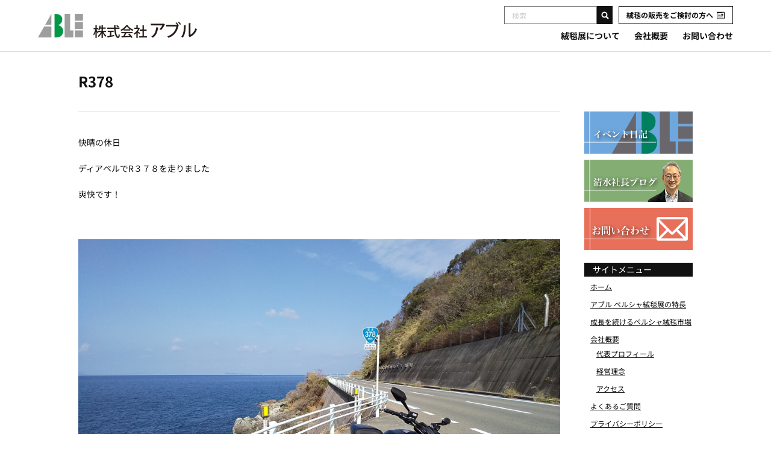

--- FILE ---
content_type: text/html; charset=UTF-8
request_url: https://www.able-jpn.com/ablejpn-blog/%E3%83%90%E3%82%A4%E3%82%AF/r378/
body_size: 47472
content:
<!DOCTYPE html>
<html lang="ja">
<head>
<meta charset="UTF-8">
<!-- Google Tag Manager -->
<script>(function(w,d,s,l,i){w[l]=w[l]||[];w[l].push({'gtm.start':
new Date().getTime(),event:'gtm.js'});var f=d.getElementsByTagName(s)[0],
j=d.createElement(s),dl=l!='dataLayer'?'&l='+l:'';j.async=true;j.src=
'https://www.googletagmanager.com/gtm.js?id='+i+dl;f.parentNode.insertBefore(j,f);
})(window,document,'script','dataLayer','GTM-WSPH5NC');</script>
<!-- End Google Tag Manager -->

<title>R378 | ペルシャ絨毯専門店 株式会社アブルペルシャ絨毯専門店 株式会社アブル</title>
<meta name="description" content="R378">
<meta name="viewport" content="width=device-width,initial-scale=1.0">
<meta name="format-detection" content="telephone=no">

		<!-- All in One SEO 4.9.2 - aioseo.com -->
	<meta name="description" content="快晴の休日ディアベルでR３７８を走りました爽快です！" />
	<meta name="robots" content="max-image-preview:large" />
	<meta name="author" content="able-jpn"/>
	<meta name="google-site-verification" content="Wo5sRBHZD5z4lK6XnrCPgrX4uwvu70HGW5WRsMD4FfY" />
	<link rel="canonical" href="https://www.able-jpn.com/ablejpn-blog/%e3%83%90%e3%82%a4%e3%82%af/r378/" />
	<meta name="generator" content="All in One SEO (AIOSEO) 4.9.2" />
		<script type="application/ld+json" class="aioseo-schema">
			{"@context":"https:\/\/schema.org","@graph":[{"@type":"BreadcrumbList","@id":"https:\/\/www.able-jpn.com\/ablejpn-blog\/%e3%83%90%e3%82%a4%e3%82%af\/r378\/#breadcrumblist","itemListElement":[{"@type":"ListItem","@id":"https:\/\/www.able-jpn.com#listItem","position":1,"name":"Home","item":"https:\/\/www.able-jpn.com","nextItem":{"@type":"ListItem","@id":"https:\/\/www.able-jpn.com\/ablejpn-blog\/#listItem","name":"\u5922\u306e\u968e\u6bb5"}},{"@type":"ListItem","@id":"https:\/\/www.able-jpn.com\/ablejpn-blog\/#listItem","position":2,"name":"\u5922\u306e\u968e\u6bb5","item":"https:\/\/www.able-jpn.com\/ablejpn-blog\/","nextItem":{"@type":"ListItem","@id":"https:\/\/www.able-jpn.com\/ablejpn-blog\/%e3%83%90%e3%82%a4%e3%82%af\/#listItem","name":"\u30d0\u30a4\u30af"},"previousItem":{"@type":"ListItem","@id":"https:\/\/www.able-jpn.com#listItem","name":"Home"}},{"@type":"ListItem","@id":"https:\/\/www.able-jpn.com\/ablejpn-blog\/%e3%83%90%e3%82%a4%e3%82%af\/#listItem","position":3,"name":"\u30d0\u30a4\u30af","item":"https:\/\/www.able-jpn.com\/ablejpn-blog\/%e3%83%90%e3%82%a4%e3%82%af\/","nextItem":{"@type":"ListItem","@id":"https:\/\/www.able-jpn.com\/ablejpn-blog\/%e3%83%90%e3%82%a4%e3%82%af\/r378\/#listItem","name":"R378"},"previousItem":{"@type":"ListItem","@id":"https:\/\/www.able-jpn.com\/ablejpn-blog\/#listItem","name":"\u5922\u306e\u968e\u6bb5"}},{"@type":"ListItem","@id":"https:\/\/www.able-jpn.com\/ablejpn-blog\/%e3%83%90%e3%82%a4%e3%82%af\/r378\/#listItem","position":4,"name":"R378","previousItem":{"@type":"ListItem","@id":"https:\/\/www.able-jpn.com\/ablejpn-blog\/%e3%83%90%e3%82%a4%e3%82%af\/#listItem","name":"\u30d0\u30a4\u30af"}}]},{"@type":"Organization","@id":"https:\/\/www.able-jpn.com\/#organization","name":"\u30da\u30eb\u30b7\u30e3\u7d68\u6bef\u5c02\u9580\u5e97 \u682a\u5f0f\u4f1a\u793e\u30a2\u30d6\u30eb","description":"\u7f8e\u3092\u901a\u3057\u3066\u8c4a\u304b\u306a\u751f\u6d3b\u3092\u63d0\u6848\u3057\u307e\u3059\u3002 \u30da\u30eb\u30b7\u30e3\u7d68\u6bef \u8f38\u5165\u30fb\u8ca9\u58f2\u30fb\u30ec\u30f3\u30bf\u30eb\u30fb\u30af\u30ea\u30fc\u30cb\u30f3\u30b0","url":"https:\/\/www.able-jpn.com\/","telephone":"+81899211239","logo":{"@type":"ImageObject","url":"https:\/\/www.able-jpn.com\/cp-bin\/wordpress\/wp-content\/uploads\/2022\/08\/logo.png","@id":"https:\/\/www.able-jpn.com\/ablejpn-blog\/%e3%83%90%e3%82%a4%e3%82%af\/r378\/#organizationLogo","width":550,"height":100},"image":{"@id":"https:\/\/www.able-jpn.com\/ablejpn-blog\/%e3%83%90%e3%82%a4%e3%82%af\/r378\/#organizationLogo"}},{"@type":"Person","@id":"https:\/\/www.able-jpn.com\/author\/able-jpn\/#author","url":"https:\/\/www.able-jpn.com\/author\/able-jpn\/","name":"able-jpn","image":{"@type":"ImageObject","@id":"https:\/\/www.able-jpn.com\/ablejpn-blog\/%e3%83%90%e3%82%a4%e3%82%af\/r378\/#authorImage","url":"https:\/\/secure.gravatar.com\/avatar\/5f8f18a5f4d21caeea4a27deeb83360d00e3582f2ccad3866a54f0b94c8cd066?s=96&d=mm&r=g","width":96,"height":96,"caption":"able-jpn"}},{"@type":"WebPage","@id":"https:\/\/www.able-jpn.com\/ablejpn-blog\/%e3%83%90%e3%82%a4%e3%82%af\/r378\/#webpage","url":"https:\/\/www.able-jpn.com\/ablejpn-blog\/%e3%83%90%e3%82%a4%e3%82%af\/r378\/","name":"R378 | \u30da\u30eb\u30b7\u30e3\u7d68\u6bef\u5c02\u9580\u5e97 \u682a\u5f0f\u4f1a\u793e\u30a2\u30d6\u30eb","description":"\u5feb\u6674\u306e\u4f11\u65e5\u30c7\u30a3\u30a2\u30d9\u30eb\u3067R\uff13\uff17\uff18\u3092\u8d70\u308a\u307e\u3057\u305f\u723d\u5feb\u3067\u3059\uff01","inLanguage":"ja","isPartOf":{"@id":"https:\/\/www.able-jpn.com\/#website"},"breadcrumb":{"@id":"https:\/\/www.able-jpn.com\/ablejpn-blog\/%e3%83%90%e3%82%a4%e3%82%af\/r378\/#breadcrumblist"},"author":{"@id":"https:\/\/www.able-jpn.com\/author\/able-jpn\/#author"},"creator":{"@id":"https:\/\/www.able-jpn.com\/author\/able-jpn\/#author"},"datePublished":"2019-10-27T14:16:14+09:00","dateModified":"2019-10-27T14:16:14+09:00"},{"@type":"WebSite","@id":"https:\/\/www.able-jpn.com\/#website","url":"https:\/\/www.able-jpn.com\/","name":"\u30da\u30eb\u30b7\u30e3\u7d68\u6bef\u5c02\u9580\u5e97 \u682a\u5f0f\u4f1a\u793e\u30a2\u30d6\u30eb","description":"\u7f8e\u3092\u901a\u3057\u3066\u8c4a\u304b\u306a\u751f\u6d3b\u3092\u63d0\u6848\u3057\u307e\u3059\u3002 \u30da\u30eb\u30b7\u30e3\u7d68\u6bef \u8f38\u5165\u30fb\u8ca9\u58f2\u30fb\u30ec\u30f3\u30bf\u30eb\u30fb\u30af\u30ea\u30fc\u30cb\u30f3\u30b0","inLanguage":"ja","publisher":{"@id":"https:\/\/www.able-jpn.com\/#organization"}}]}
		</script>
		<!-- All in One SEO -->

<link rel="shortcut icon" href="https://www.able-jpn.com/cp-bin/wordpress/wp-content/themes/able-jpn/assets/img/favicon.ico" type="image/x-icon">
<link rel="apple-touch-icon" href=https://www.able-jpn.com/cp-bin/wordpress/wp-content/themes/able-jpn/assets/img/apple-touch-icon.png">
<link rel="icon" type="image/png" href="https://www.able-jpn.com/cp-bin/wordpress/wp-content/themes/able-jpn/assets/img/android-chrome-192x192.png">
<!-- OGP Tags -->
<meta property="og:title" content="R378">
<meta property="og:description" content="快晴の休日 ディアベルでR３７８を走りました 爽快です！ &nbsp; &nbsp; &nbsp;">
<meta property="og:type" content="article">
<meta property="og:url" content="https://www.able-jpn.com/ablejpn-blog/%e3%83%90%e3%82%a4%e3%82%af/r378/">
<meta property="og:image" content="/cp-bin/wordpress/wp-content/uploads/2021/11/blog_import_616fa79fc4c89.jpg">
<meta property="og:site_name" content="ペルシャ絨毯専門店 株式会社アブル">
<meta name="twitter:card" content="summary_large_image">
<meta property="og:locale" content="ja_JP">
<meta property="fb:app_id" content="308601167316772">
<!-- /OGP Tags -->
<style id='wp-img-auto-sizes-contain-inline-css'>
img:is([sizes=auto i],[sizes^="auto," i]){contain-intrinsic-size:3000px 1500px}
/*# sourceURL=wp-img-auto-sizes-contain-inline-css */
</style>
<style id='wp-emoji-styles-inline-css'>

	img.wp-smiley, img.emoji {
		display: inline !important;
		border: none !important;
		box-shadow: none !important;
		height: 1em !important;
		width: 1em !important;
		margin: 0 0.07em !important;
		vertical-align: -0.1em !important;
		background: none !important;
		padding: 0 !important;
	}
/*# sourceURL=wp-emoji-styles-inline-css */
</style>
<style id='wp-block-library-inline-css'>
:root{--wp-block-synced-color:#7a00df;--wp-block-synced-color--rgb:122,0,223;--wp-bound-block-color:var(--wp-block-synced-color);--wp-editor-canvas-background:#ddd;--wp-admin-theme-color:#007cba;--wp-admin-theme-color--rgb:0,124,186;--wp-admin-theme-color-darker-10:#006ba1;--wp-admin-theme-color-darker-10--rgb:0,107,160.5;--wp-admin-theme-color-darker-20:#005a87;--wp-admin-theme-color-darker-20--rgb:0,90,135;--wp-admin-border-width-focus:2px}@media (min-resolution:192dpi){:root{--wp-admin-border-width-focus:1.5px}}.wp-element-button{cursor:pointer}:root .has-very-light-gray-background-color{background-color:#eee}:root .has-very-dark-gray-background-color{background-color:#313131}:root .has-very-light-gray-color{color:#eee}:root .has-very-dark-gray-color{color:#313131}:root .has-vivid-green-cyan-to-vivid-cyan-blue-gradient-background{background:linear-gradient(135deg,#00d084,#0693e3)}:root .has-purple-crush-gradient-background{background:linear-gradient(135deg,#34e2e4,#4721fb 50%,#ab1dfe)}:root .has-hazy-dawn-gradient-background{background:linear-gradient(135deg,#faaca8,#dad0ec)}:root .has-subdued-olive-gradient-background{background:linear-gradient(135deg,#fafae1,#67a671)}:root .has-atomic-cream-gradient-background{background:linear-gradient(135deg,#fdd79a,#004a59)}:root .has-nightshade-gradient-background{background:linear-gradient(135deg,#330968,#31cdcf)}:root .has-midnight-gradient-background{background:linear-gradient(135deg,#020381,#2874fc)}:root{--wp--preset--font-size--normal:16px;--wp--preset--font-size--huge:42px}.has-regular-font-size{font-size:1em}.has-larger-font-size{font-size:2.625em}.has-normal-font-size{font-size:var(--wp--preset--font-size--normal)}.has-huge-font-size{font-size:var(--wp--preset--font-size--huge)}.has-text-align-center{text-align:center}.has-text-align-left{text-align:left}.has-text-align-right{text-align:right}.has-fit-text{white-space:nowrap!important}#end-resizable-editor-section{display:none}.aligncenter{clear:both}.items-justified-left{justify-content:flex-start}.items-justified-center{justify-content:center}.items-justified-right{justify-content:flex-end}.items-justified-space-between{justify-content:space-between}.screen-reader-text{border:0;clip-path:inset(50%);height:1px;margin:-1px;overflow:hidden;padding:0;position:absolute;width:1px;word-wrap:normal!important}.screen-reader-text:focus{background-color:#ddd;clip-path:none;color:#444;display:block;font-size:1em;height:auto;left:5px;line-height:normal;padding:15px 23px 14px;text-decoration:none;top:5px;width:auto;z-index:100000}html :where(.has-border-color){border-style:solid}html :where([style*=border-top-color]){border-top-style:solid}html :where([style*=border-right-color]){border-right-style:solid}html :where([style*=border-bottom-color]){border-bottom-style:solid}html :where([style*=border-left-color]){border-left-style:solid}html :where([style*=border-width]){border-style:solid}html :where([style*=border-top-width]){border-top-style:solid}html :where([style*=border-right-width]){border-right-style:solid}html :where([style*=border-bottom-width]){border-bottom-style:solid}html :where([style*=border-left-width]){border-left-style:solid}html :where(img[class*=wp-image-]){height:auto;max-width:100%}:where(figure){margin:0 0 1em}html :where(.is-position-sticky){--wp-admin--admin-bar--position-offset:var(--wp-admin--admin-bar--height,0px)}@media screen and (max-width:600px){html :where(.is-position-sticky){--wp-admin--admin-bar--position-offset:0px}}

/*# sourceURL=wp-block-library-inline-css */
</style><style id='global-styles-inline-css'>
:root{--wp--preset--aspect-ratio--square: 1;--wp--preset--aspect-ratio--4-3: 4/3;--wp--preset--aspect-ratio--3-4: 3/4;--wp--preset--aspect-ratio--3-2: 3/2;--wp--preset--aspect-ratio--2-3: 2/3;--wp--preset--aspect-ratio--16-9: 16/9;--wp--preset--aspect-ratio--9-16: 9/16;--wp--preset--color--black: #000000;--wp--preset--color--cyan-bluish-gray: #abb8c3;--wp--preset--color--white: #ffffff;--wp--preset--color--pale-pink: #f78da7;--wp--preset--color--vivid-red: #cf2e2e;--wp--preset--color--luminous-vivid-orange: #ff6900;--wp--preset--color--luminous-vivid-amber: #fcb900;--wp--preset--color--light-green-cyan: #7bdcb5;--wp--preset--color--vivid-green-cyan: #00d084;--wp--preset--color--pale-cyan-blue: #8ed1fc;--wp--preset--color--vivid-cyan-blue: #0693e3;--wp--preset--color--vivid-purple: #9b51e0;--wp--preset--gradient--vivid-cyan-blue-to-vivid-purple: linear-gradient(135deg,rgb(6,147,227) 0%,rgb(155,81,224) 100%);--wp--preset--gradient--light-green-cyan-to-vivid-green-cyan: linear-gradient(135deg,rgb(122,220,180) 0%,rgb(0,208,130) 100%);--wp--preset--gradient--luminous-vivid-amber-to-luminous-vivid-orange: linear-gradient(135deg,rgb(252,185,0) 0%,rgb(255,105,0) 100%);--wp--preset--gradient--luminous-vivid-orange-to-vivid-red: linear-gradient(135deg,rgb(255,105,0) 0%,rgb(207,46,46) 100%);--wp--preset--gradient--very-light-gray-to-cyan-bluish-gray: linear-gradient(135deg,rgb(238,238,238) 0%,rgb(169,184,195) 100%);--wp--preset--gradient--cool-to-warm-spectrum: linear-gradient(135deg,rgb(74,234,220) 0%,rgb(151,120,209) 20%,rgb(207,42,186) 40%,rgb(238,44,130) 60%,rgb(251,105,98) 80%,rgb(254,248,76) 100%);--wp--preset--gradient--blush-light-purple: linear-gradient(135deg,rgb(255,206,236) 0%,rgb(152,150,240) 100%);--wp--preset--gradient--blush-bordeaux: linear-gradient(135deg,rgb(254,205,165) 0%,rgb(254,45,45) 50%,rgb(107,0,62) 100%);--wp--preset--gradient--luminous-dusk: linear-gradient(135deg,rgb(255,203,112) 0%,rgb(199,81,192) 50%,rgb(65,88,208) 100%);--wp--preset--gradient--pale-ocean: linear-gradient(135deg,rgb(255,245,203) 0%,rgb(182,227,212) 50%,rgb(51,167,181) 100%);--wp--preset--gradient--electric-grass: linear-gradient(135deg,rgb(202,248,128) 0%,rgb(113,206,126) 100%);--wp--preset--gradient--midnight: linear-gradient(135deg,rgb(2,3,129) 0%,rgb(40,116,252) 100%);--wp--preset--font-size--small: 12px;--wp--preset--font-size--medium: 14px;--wp--preset--font-size--large: 18px;--wp--preset--font-size--x-large: 24px;--wp--preset--spacing--20: 0.44rem;--wp--preset--spacing--30: 0.67rem;--wp--preset--spacing--40: 1rem;--wp--preset--spacing--50: 1.5rem;--wp--preset--spacing--60: 2.25rem;--wp--preset--spacing--70: 3.38rem;--wp--preset--spacing--80: 5.06rem;--wp--preset--shadow--natural: 6px 6px 9px rgba(0, 0, 0, 0.2);--wp--preset--shadow--deep: 12px 12px 50px rgba(0, 0, 0, 0.4);--wp--preset--shadow--sharp: 6px 6px 0px rgba(0, 0, 0, 0.2);--wp--preset--shadow--outlined: 6px 6px 0px -3px rgb(255, 255, 255), 6px 6px rgb(0, 0, 0);--wp--preset--shadow--crisp: 6px 6px 0px rgb(0, 0, 0);}:where(.is-layout-flex){gap: 0.5em;}:where(.is-layout-grid){gap: 0.5em;}body .is-layout-flex{display: flex;}.is-layout-flex{flex-wrap: wrap;align-items: center;}.is-layout-flex > :is(*, div){margin: 0;}body .is-layout-grid{display: grid;}.is-layout-grid > :is(*, div){margin: 0;}:where(.wp-block-columns.is-layout-flex){gap: 2em;}:where(.wp-block-columns.is-layout-grid){gap: 2em;}:where(.wp-block-post-template.is-layout-flex){gap: 1.25em;}:where(.wp-block-post-template.is-layout-grid){gap: 1.25em;}.has-black-color{color: var(--wp--preset--color--black) !important;}.has-cyan-bluish-gray-color{color: var(--wp--preset--color--cyan-bluish-gray) !important;}.has-white-color{color: var(--wp--preset--color--white) !important;}.has-pale-pink-color{color: var(--wp--preset--color--pale-pink) !important;}.has-vivid-red-color{color: var(--wp--preset--color--vivid-red) !important;}.has-luminous-vivid-orange-color{color: var(--wp--preset--color--luminous-vivid-orange) !important;}.has-luminous-vivid-amber-color{color: var(--wp--preset--color--luminous-vivid-amber) !important;}.has-light-green-cyan-color{color: var(--wp--preset--color--light-green-cyan) !important;}.has-vivid-green-cyan-color{color: var(--wp--preset--color--vivid-green-cyan) !important;}.has-pale-cyan-blue-color{color: var(--wp--preset--color--pale-cyan-blue) !important;}.has-vivid-cyan-blue-color{color: var(--wp--preset--color--vivid-cyan-blue) !important;}.has-vivid-purple-color{color: var(--wp--preset--color--vivid-purple) !important;}.has-black-background-color{background-color: var(--wp--preset--color--black) !important;}.has-cyan-bluish-gray-background-color{background-color: var(--wp--preset--color--cyan-bluish-gray) !important;}.has-white-background-color{background-color: var(--wp--preset--color--white) !important;}.has-pale-pink-background-color{background-color: var(--wp--preset--color--pale-pink) !important;}.has-vivid-red-background-color{background-color: var(--wp--preset--color--vivid-red) !important;}.has-luminous-vivid-orange-background-color{background-color: var(--wp--preset--color--luminous-vivid-orange) !important;}.has-luminous-vivid-amber-background-color{background-color: var(--wp--preset--color--luminous-vivid-amber) !important;}.has-light-green-cyan-background-color{background-color: var(--wp--preset--color--light-green-cyan) !important;}.has-vivid-green-cyan-background-color{background-color: var(--wp--preset--color--vivid-green-cyan) !important;}.has-pale-cyan-blue-background-color{background-color: var(--wp--preset--color--pale-cyan-blue) !important;}.has-vivid-cyan-blue-background-color{background-color: var(--wp--preset--color--vivid-cyan-blue) !important;}.has-vivid-purple-background-color{background-color: var(--wp--preset--color--vivid-purple) !important;}.has-black-border-color{border-color: var(--wp--preset--color--black) !important;}.has-cyan-bluish-gray-border-color{border-color: var(--wp--preset--color--cyan-bluish-gray) !important;}.has-white-border-color{border-color: var(--wp--preset--color--white) !important;}.has-pale-pink-border-color{border-color: var(--wp--preset--color--pale-pink) !important;}.has-vivid-red-border-color{border-color: var(--wp--preset--color--vivid-red) !important;}.has-luminous-vivid-orange-border-color{border-color: var(--wp--preset--color--luminous-vivid-orange) !important;}.has-luminous-vivid-amber-border-color{border-color: var(--wp--preset--color--luminous-vivid-amber) !important;}.has-light-green-cyan-border-color{border-color: var(--wp--preset--color--light-green-cyan) !important;}.has-vivid-green-cyan-border-color{border-color: var(--wp--preset--color--vivid-green-cyan) !important;}.has-pale-cyan-blue-border-color{border-color: var(--wp--preset--color--pale-cyan-blue) !important;}.has-vivid-cyan-blue-border-color{border-color: var(--wp--preset--color--vivid-cyan-blue) !important;}.has-vivid-purple-border-color{border-color: var(--wp--preset--color--vivid-purple) !important;}.has-vivid-cyan-blue-to-vivid-purple-gradient-background{background: var(--wp--preset--gradient--vivid-cyan-blue-to-vivid-purple) !important;}.has-light-green-cyan-to-vivid-green-cyan-gradient-background{background: var(--wp--preset--gradient--light-green-cyan-to-vivid-green-cyan) !important;}.has-luminous-vivid-amber-to-luminous-vivid-orange-gradient-background{background: var(--wp--preset--gradient--luminous-vivid-amber-to-luminous-vivid-orange) !important;}.has-luminous-vivid-orange-to-vivid-red-gradient-background{background: var(--wp--preset--gradient--luminous-vivid-orange-to-vivid-red) !important;}.has-very-light-gray-to-cyan-bluish-gray-gradient-background{background: var(--wp--preset--gradient--very-light-gray-to-cyan-bluish-gray) !important;}.has-cool-to-warm-spectrum-gradient-background{background: var(--wp--preset--gradient--cool-to-warm-spectrum) !important;}.has-blush-light-purple-gradient-background{background: var(--wp--preset--gradient--blush-light-purple) !important;}.has-blush-bordeaux-gradient-background{background: var(--wp--preset--gradient--blush-bordeaux) !important;}.has-luminous-dusk-gradient-background{background: var(--wp--preset--gradient--luminous-dusk) !important;}.has-pale-ocean-gradient-background{background: var(--wp--preset--gradient--pale-ocean) !important;}.has-electric-grass-gradient-background{background: var(--wp--preset--gradient--electric-grass) !important;}.has-midnight-gradient-background{background: var(--wp--preset--gradient--midnight) !important;}.has-small-font-size{font-size: var(--wp--preset--font-size--small) !important;}.has-medium-font-size{font-size: var(--wp--preset--font-size--medium) !important;}.has-large-font-size{font-size: var(--wp--preset--font-size--large) !important;}.has-x-large-font-size{font-size: var(--wp--preset--font-size--x-large) !important;}
/*# sourceURL=global-styles-inline-css */
</style>

<style id='classic-theme-styles-inline-css'>
/*! This file is auto-generated */
.wp-block-button__link{color:#fff;background-color:#32373c;border-radius:9999px;box-shadow:none;text-decoration:none;padding:calc(.667em + 2px) calc(1.333em + 2px);font-size:1.125em}.wp-block-file__button{background:#32373c;color:#fff;text-decoration:none}
/*# sourceURL=/wp-includes/css/classic-themes.min.css */
</style>
<link rel='stylesheet' id='tablepress-default-css' href='https://www.able-jpn.com/cp-bin/wordpress/wp-content/plugins/tablepress/css/build/default.css?ver=3.2.6' media='all' />
<!--n2css--><!--n2js--><script src="https://www.able-jpn.com/cp-bin/wordpress/wp-includes/js/jquery/jquery.min.js?ver=3.7.1" id="jquery-core-js"></script>
<script src="https://www.able-jpn.com/cp-bin/wordpress/wp-includes/js/jquery/jquery-migrate.min.js?ver=3.4.1" id="jquery-migrate-js"></script>
<link rel="https://api.w.org/" href="https://www.able-jpn.com/wp-json/" /><style media="all">
/* <![CDATA[ */
@import url("https://www.able-jpn.com/cp-bin/wordpress/wp-content/plugins/wp-table-reloaded/css/plugin.css?ver=1.9.4");
@import url("https://www.able-jpn.com/cp-bin/wordpress/wp-content/plugins/wp-table-reloaded/css/datatables.css?ver=1.9.4");
/* ]]> */
</style>
<link rel="stylesheet" href="https://use.fontawesome.com/releases/v5.15.4/css/all.css">
<link rel="stylesheet" href="https://www.able-jpn.com/cp-bin/wordpress/wp-content/themes/able-jpn/assets/css/reset.css?v=2026012006">
<link rel="stylesheet" href="https://www.able-jpn.com/cp-bin/wordpress/wp-content/themes/able-jpn/assets/css/common.css?v=2026012006">
  <link rel="stylesheet" href="https://www.able-jpn.com/cp-bin/wordpress/wp-content/themes/able-jpn/assets/css/singular.css?v=2026012006">
<link rel="stylesheet" href="https://www.able-jpn.com/cp-bin/wordpress/wp-content/themes/able-jpn/assets/css/single.css?v=2026012006">
<script defer src="https://use.fontawesome.com/releases/v5.15.4/js/all.js"></script>
<script src="https://ajax.googleapis.com/ajax/libs/jquery/3.6.0/jquery.min.js"></script>
<script src="https://cdnjs.cloudflare.com/ajax/libs/jquery-easing/1.4.1/jquery.easing.min.js" integrity="sha512-0QbL0ph8Tc8g5bLhfVzSqxe9GERORsKhIn1IrpxDAgUsbBGz/V7iSav2zzW325XGd1OMLdL4UiqRJj702IeqnQ==" crossorigin="anonymous" referrerpolicy="no-referrer"></script>
<script src="https://www.able-jpn.com/cp-bin/wordpress/wp-content/themes/able-jpn/assets/js/common.js?v=2026012006"></script>

</head>
<body class=" left default">
<!-- Google Tag Manager (noscript) -->
<noscript><iframe src="https://www.googletagmanager.com/ns.html?id=GTM-WSPH5NC"
height="0" width="0" style="display:none;visibility:hidden"></iframe></noscript>
<!-- End Google Tag Manager (noscript) -->
<div id="top" class="wrapper">

  <div id="header" class="site_header">
    <div id="header_top">
      <div class="inner clearfix">
        <div class="custom_header">

            <a class="site_header_logo over" href="https://www.able-jpn.com">
              <picture>
                <source media="(max-width: 1024px)" srcset="https://www.able-jpn.com/cp-bin/wordpress/wp-content/themes/able-jpn/assets/img/logo_header.png">
                <img src="https://www.able-jpn.com/cp-bin/wordpress/wp-content/themes/able-jpn/assets/img/logo_header.png" srcset="https://www.able-jpn.com/cp-bin/wordpress/wp-content/themes/able-jpn/assets/img/logo_header@2x.png" alt="ペルシャ絨毯専門店 株式会社アブル">
              </picture>
            </a>

          <a href="#" class="menu_button"><span>[MENU]</span></a>
          <div id="global_menu" class="global_menu">
            <div class="global_menu_inr">

              <nav class="navi_btn_block">


<!-- search area -->
<div class="search_area form_container">
  <form method="get" id="searchform" action="https://www.able-jpn.com/">
    <div><button id="search_button" class="btn rollover over" type="submit" alt="" title=""></button></div>
    <div class="input_wrap"><input id="search_input" type="text" class="input_text" placeholder="検索" name="s"></div>
  </form>
</div>

                <a class="btn" href="/biz/" target="_blank">
                  <span>絨毯の販売をご検討の方へ</span>
                  <i class="icon"><svg><use xlink:href="https://www.able-jpn.com/cp-bin/wordpress/wp-content/themes/able-jpn/assets/img/ico_biz.svg#ico_biz"></use></svg></i>
                </a>
              </nav><!-- END .navi_btn_block -->

<nav class="menu-global_navi-container"><ul id="menu-global_navi" class="menu"><li id="menu-item-9676" class="menu-item menu-item-type-post_type menu-item-object-page menu-item-has-children menu-item-9676"><a href="https://www.able-jpn.com/exhibition/">絨毯展について</a>
<ul class="sub-menu">
	<li id="menu-item-9678" class="menu-item menu-item-type-post_type menu-item-object-page menu-item-9678"><a href="https://www.able-jpn.com/exhibition/feature/">アブル ペルシャ絨毯展の特長</a></li>
	<li id="menu-item-9677" class="menu-item menu-item-type-post_type menu-item-object-page menu-item-9677"><a href="https://www.able-jpn.com/exhibition/reason/">成長を続けるペルシャ絨毯市場</a></li>
</ul>
</li>
<li id="menu-item-131" class="menu-item menu-item-type-post_type menu-item-object-page menu-item-has-children menu-item-131"><a href="https://www.able-jpn.com/corporate/">会社概要</a>
<ul class="sub-menu">
	<li id="menu-item-9661" class="menu-item menu-item-type-post_type menu-item-object-page menu-item-9661"><a href="https://www.able-jpn.com/corporate/profile/">代表プロフィール</a></li>
	<li id="menu-item-9662" class="menu-item menu-item-type-post_type menu-item-object-page menu-item-9662"><a href="https://www.able-jpn.com/corporate/concept/">経営理念</a></li>
	<li id="menu-item-9663" class="menu-item menu-item-type-post_type menu-item-object-page menu-item-9663"><a href="https://www.able-jpn.com/corporate/access/">アクセス</a></li>
</ul>
</li>
<li id="menu-item-9684" class="menu-item menu-item-type-post_type menu-item-object-page menu-item-9684"><a href="https://www.able-jpn.com/contact/">お問い合わせ</a></li>
</ul></nav><nav class="sp_only"><ul id="menu-sp_drawer" class="menu"><li id="menu-item-9809" class="menu-item menu-item-type-post_type_archive menu-item-object-event-diary menu-item-9809"><a href="https://www.able-jpn.com/event-diary/">イベントブログ</a></li>
<li id="menu-item-9808" class="menu-item menu-item-type-post_type_archive menu-item-object-ablejpn-blog menu-item-9808"><a href="https://www.able-jpn.com/ablejpn-blog/">代表者ブログ</a></li>
<li id="menu-item-9698" class="menu-item menu-item-type-post_type menu-item-object-page menu-item-9698"><a href="https://www.able-jpn.com/faq/">よくあるご質問</a></li>
<li id="menu-item-9697" class="menu-item menu-item-type-post_type menu-item-object-page menu-item-9697"><a href="https://www.able-jpn.com/privacy/">プライバシーポリシー</a></li>
</ul></nav>
            </div><!-- END .global_menu_inr -->
          </div><!-- END #global_menu -->

        </div>
      </div>
    </div><!-- END #header_top -->

    
  </div><!-- END #header -->

  
<div id="main_content">

<div id="main_col">


		<header class="page_header">
			<h1 class="page_title">R378</h1>
		</header>

		<div class="post_content">

<p>快晴の休日</p>
<p>ディアベルでR３７８を走りました</p>
<p>爽快です！</p>
<p>&nbsp;</p>
<p><a href="/cp-bin/wordpress/wp-content/uploads/2021/11/blog_import_616fa79fc4c89.jpg"><img fetchpriority="high" decoding="async" alt="" height="315" src="/cp-bin/wordpress/wp-content/uploads/2021/11/blog_import_616fa79fc4c89.jpg" width="420" class="PhotoSwipeImage" data-entry-id="12540089589" data-image-id="14625767650" data-image-order="1" data-amb-layout="fill-width"></a></p>
<p>&nbsp;</p>
<p>&nbsp;</p>

		</div><!-- END .post_content -->


		<div class="btn_wrap archive_btn_wrap">
			<a href="https://www.able-jpn.com/ablejpn-blog/%e9%83%b7%e5%9c%9f/%e7%b6%b1%e6%8e%9b%e5%b2%a9/" class="btn btn_style next"><span class="pc_only">次の記事</span><span class="sp_only">次へ</span></a>			<a href="https://www.able-jpn.com/ablejpn-blog/" class="btn btn_style no_arrow"><span class="pc_only">一覧へ戻る</span><span class="sp_only">一覧</span></a>
			<a href="https://www.able-jpn.com/ablejpn-blog/%e6%97%85%e5%85%88/%e9%be%8d%e7%a5%9e%e6%9c%a8/" class="btn btn_style prev"><span class="pc_only">前の記事</span><span class="sp_only">前へ</span></a>		</div>


	</div><!-- END #main_col -->

  <aside id="side_col" class="sidebar sidebar01">

    <div class="side_banner_block">
      <!-- 社長ブログ -->
      <a class="link_blog over" href="https://www.able-jpn.com/event-diary/">
        <picture class="banner">
          <!-- <source media="(max-width: 767px)" srcset=""> -->
          <img src="https://www.able-jpn.com/cp-bin/wordpress/wp-content/themes/able-jpn/assets/img/side/bnr_blog01.png?240321" srcset="https://www.able-jpn.com/cp-bin/wordpress/wp-content/themes/able-jpn/assets/img/side/bnr_blog01@2x.png?240321 2x" alt="イベント日記">
        </picture>
      </a>
      <!-- 社長ブログ -->
      <a class="link_blog over" href="https://www.able-jpn.com/ablejpn-blog/">
        <picture class="banner">
          <!-- <source media="(max-width: 767px)" srcset=""> -->
          <img src="https://www.able-jpn.com/cp-bin/wordpress/wp-content/themes/able-jpn/assets/img/side/bnr_blog02.png" srcset="https://www.able-jpn.com/cp-bin/wordpress/wp-content/themes/able-jpn/assets/img/side/bnr_blog02@2x.png 2x" alt="清水社長ブログ">
        </picture>
      </a>
      <!-- お問い合わせ -->
      <a class="over" href="https://www.able-jpn.com/contact/">
        <picture class="banner">
          <source media="(max-width: 1024px)" srcset="https://www.able-jpn.com/cp-bin/wordpress/wp-content/themes/able-jpn/assets/img/side/bnr_contact_sp.png">
          <img src="https://www.able-jpn.com/cp-bin/wordpress/wp-content/themes/able-jpn/assets/img/side/bnr_contact_side.png" srcset="https://www.able-jpn.com/cp-bin/wordpress/wp-content/themes/able-jpn/assets/img/side/bnr_contact_side@2x.png 2x" alt="お問い合わせ">
        </picture>
      </a>
    </div><!-- END .side_banner_block -->

    <div class="pc_only">

<div class="side_widget clearfix widget_nav_menu" id="nav_menu-4">
<h3 class="headline1"><span>サイトメニュー</span></h3>
<div class="menu-sidebar_navi-container"><ul id="menu-sidebar_navi" class="menu"><li id="menu-item-3666" class="menu-item menu-item-type-custom menu-item-object-custom menu-item-3666"><a href="/">ホーム</a></li>
<li id="menu-item-9187" class="menu-item menu-item-type-post_type menu-item-object-page menu-item-9187"><a href="https://www.able-jpn.com/exhibition/feature/">アブル ペルシャ絨毯展の特長</a></li>
<li id="menu-item-9188" class="menu-item menu-item-type-post_type menu-item-object-page menu-item-9188"><a href="https://www.able-jpn.com/exhibition/reason/">成長を続けるペルシャ絨毯市場</a></li>
<li id="menu-item-3659" class="menu-item menu-item-type-post_type menu-item-object-page menu-item-has-children menu-item-3659"><a href="https://www.able-jpn.com/corporate/">会社概要</a>
<ul class="sub-menu">
	<li id="menu-item-3662" class="menu-item menu-item-type-post_type menu-item-object-page menu-item-3662"><a href="https://www.able-jpn.com/corporate/profile/">代表プロフィール</a></li>
	<li id="menu-item-3663" class="menu-item menu-item-type-post_type menu-item-object-page menu-item-3663"><a href="https://www.able-jpn.com/corporate/concept/">経営理念</a></li>
	<li id="menu-item-3660" class="menu-item menu-item-type-post_type menu-item-object-page menu-item-3660"><a href="https://www.able-jpn.com/corporate/access/">アクセス</a></li>
</ul>
</li>
<li id="menu-item-3658" class="menu-item menu-item-type-post_type menu-item-object-page menu-item-3658"><a href="https://www.able-jpn.com/faq/">よくあるご質問</a></li>
<li id="menu-item-3657" class="menu-item menu-item-type-post_type menu-item-object-page menu-item-3657"><a href="https://www.able-jpn.com/privacy/">プライバシーポリシー</a></li>
<li id="menu-item-3668" class="menu-item menu-item-type-post_type menu-item-object-page menu-item-3668"><a href="https://www.able-jpn.com/contact/">お問い合わせ</a></li>
</ul></div></div>

      <div class="side_widget widget02">
        <p class="headline1"><span>最近の記事</span></p>
        <ul>
            <li><a href="https://www.able-jpn.com/ablejpn-blog/%e9%83%b7%e5%9c%9f/%e9%9d%99%e3%81%8b%e3%81%aa%e6%b5%b7-2/">静かな海</a></li>
            <li><a href="https://www.able-jpn.com/ablejpn-blog/%e3%81%9d%e3%81%ae%e4%bb%96/%e8%98%87%e3%81%a3%e3%81%9f%e3%83%b4%e3%82%a1%e3%82%a4%e3%82%aa%e3%83%aa%e3%83%b3/">蘇ったヴァイオリン</a></li>
            <li><a href="https://www.able-jpn.com/ablejpn-blog/%e9%83%b7%e5%9c%9f/%e4%b8%89%e5%ba%a6%e7%9b%ae%e3%81%ae%e7%b5%90%e9%a1%98/">三度目の結願</a></li>
            <li><a href="https://www.able-jpn.com/ablejpn-blog/%e9%83%b7%e5%9c%9f/%e5%88%9d%e3%82%81%e3%81%a6%e3%81%ae%e3%82%8d%e3%81%8f%e3%82%8d/">初めてのろくろ</a></li>
            <li><a href="https://www.able-jpn.com/ablejpn-blog/%e9%83%b7%e5%9c%9f/%e5%9b%9b%e5%9b%bd%e3%82%ab%e3%83%ab%e3%82%b9%e3%83%88-4/">四国カルスト</a></li>
            <li><a href="https://www.able-jpn.com/ablejpn-blog/%e6%97%85%e5%85%88/%e7%86%b1%e7%94%b0%e7%a5%9e%e5%ae%ae%e3%81%ab%e5%8f%82%e6%8b%9d%e3%81%97%e3%81%be%e3%81%97%e3%81%9f%e3%80%82/">熱田神宮に参拝しました。</a></li>
            <li><a href="https://www.able-jpn.com/ablejpn-blog/%e3%83%9a%e3%83%ab%e3%82%b7%e3%83%a3%e7%b5%a8%e6%af%af/%e4%bb%8a%e5%b9%b4%e3%80%80%e7%89%b9%e3%81%ab%e5%8d%b0%e8%b1%a1%e3%81%ab%e6%ae%8b%e3%81%a3%e3%81%9f%e7%b5%a8%e6%af%af/">今年　特に印象に残った絨毯</a></li>
            <li><a href="https://www.able-jpn.com/ablejpn-blog/%e6%97%85%e5%85%88/%e6%88%b8%e9%9a%a0%e7%a5%9e%e7%a4%be%e5%8f%82%e6%8b%9d/">戸隠神社参拝</a></li>
            <li><a href="https://www.able-jpn.com/ablejpn-blog/%e9%83%b7%e5%9c%9f/%e8%87%aa%e5%8b%95%e9%81%8b%e8%bb%a2%e8%bb%8a/">自動運転車</a></li>
            <li><a href="https://www.able-jpn.com/ablejpn-blog/%e7%a4%be%e5%86%85/%e3%82%b7%e3%83%a7%e3%83%bc%e3%83%ab%e3%83%bc%e3%83%a0%e6%94%b9%e8%a3%85%e3%81%97%e3%81%be%e3%81%97%e3%81%9f/">ショールーム改装しました</a></li>
          </ul>
              </div>

      <div class="side_widget widget04">
        <p class="headline1"><span>テーマ</span></p>
        <ul>
          <li class="ablejpn-blog_cat">カテゴリー<ul>	<li class="cat-item cat-item-29"><a href="https://www.able-jpn.com/ablejpn-blog/%e3%82%ae%e3%83%a3%e3%83%83%e3%83%99/">ギャッベ (1)</a>
</li>
	<li class="cat-item cat-item-27"><a href="https://www.able-jpn.com/ablejpn-blog/%e3%82%b0%e3%83%ab%e3%83%a1/">グルメ (19)</a>
</li>
	<li class="cat-item cat-item-36"><a href="https://www.able-jpn.com/ablejpn-blog/%e3%81%9d%e3%81%ae%e4%bb%96/">その他 (1)</a>
</li>
	<li class="cat-item cat-item-30"><a href="https://www.able-jpn.com/ablejpn-blog/%e3%83%90%e3%82%a4%e3%82%af/">バイク (8)</a>
</li>
	<li class="cat-item cat-item-22"><a href="https://www.able-jpn.com/ablejpn-blog/%e3%83%93%e3%82%b8%e3%83%8d%e3%82%b9/">ビジネス (4)</a>
</li>
	<li class="cat-item cat-item-25"><a href="https://www.able-jpn.com/ablejpn-blog/%e3%83%96%e3%83%ad%e3%82%b0/">ブログ (33)</a>
</li>
	<li class="cat-item cat-item-28"><a href="https://www.able-jpn.com/ablejpn-blog/%e3%83%9a%e3%83%ab%e3%82%b7%e3%83%a3%e7%b5%a8%e6%af%af/">ペルシャ絨毯 (27)</a>
</li>
	<li class="cat-item cat-item-23"><a href="https://www.able-jpn.com/ablejpn-blog/%e3%83%9a%e3%83%ab%e3%82%b7%e3%83%a3%e7%b5%a8%e6%af%af%e3%80%80%e5%b1%95%e7%a4%ba%e4%bc%9a/">ペルシャ絨毯　展示会 (19)</a>
</li>
	<li class="cat-item cat-item-21"><a href="https://www.able-jpn.com/ablejpn-blog/%e6%97%85%e5%85%88/">旅先 (127)</a>
</li>
	<li class="cat-item cat-item-31"><a href="https://www.able-jpn.com/ablejpn-blog/%e7%a4%be%e5%86%85/">社内 (6)</a>
</li>
	<li class="cat-item cat-item-24"><a href="https://www.able-jpn.com/ablejpn-blog/%e8%b6%a3%e5%91%b3/">趣味 (7)</a>
</li>
	<li class="cat-item cat-item-26"><a href="https://www.able-jpn.com/ablejpn-blog/%e9%83%b7%e5%9c%9f/">郷土 (43)</a>
</li>
</ul></li>        </ul>
      </div>

      <div class="side_widget widget03">
        <p class="headline1"><span>カレンダー</span></p>
        <table id="wp-calendar" class="wp-calendar-table">
	<caption>2026年1月</caption>
	<thead>
	<tr>
		<th scope="col" aria-label="月曜日">月</th>
		<th scope="col" aria-label="火曜日">火</th>
		<th scope="col" aria-label="水曜日">水</th>
		<th scope="col" aria-label="木曜日">木</th>
		<th scope="col" aria-label="金曜日">金</th>
		<th scope="col" aria-label="土曜日">土</th>
		<th scope="col" aria-label="日曜日">日</th>
	</tr>
	</thead>
	<tbody>
	<tr>
		<td colspan="3" class="pad">&nbsp;</td><td>1</td><td>2</td><td>3</td><td>4</td>
	</tr>
	<tr>
		<td>5</td><td>6</td><td>7</td><td>8</td><td>9</td><td>10</td><td>11</td>
	</tr>
	<tr>
		<td>12</td><td>13</td><td>14</td><td>15</td><td>16</td><td>17</td><td>18</td>
	</tr>
	<tr>
		<td>19</td><td id="today">20</td><td>21</td><td>22</td><td>23</td><td>24</td><td>25</td>
	</tr>
	<tr>
		<td>26</td><td>27</td><td>28</td><td>29</td><td>30</td><td>31</td>
		<td class="pad" colspan="1">&nbsp;</td>
	</tr>
	</tbody>
	</table><nav aria-label="前と次の月" class="wp-calendar-nav">
		<span class="wp-calendar-nav-prev"><a href="https://www.able-jpn.com/date/2025/12/">&laquo; 12月</a></span>
		<span class="pad">&nbsp;</span>
		<span class="wp-calendar-nav-next">&nbsp;</span>
	</nav>      </div>

      <div class="side_widget widget03">
        <p class="headline1"><span>月別アーカイブ</span></p>
        	<li><a href='https://www.able-jpn.com/ablejpn-blog/2026/01/'>2026年1月</a>&nbsp;(1)</li>
	<li><a href='https://www.able-jpn.com/ablejpn-blog/2025/07/'>2025年7月</a>&nbsp;(1)</li>
	<li><a href='https://www.able-jpn.com/ablejpn-blog/2024/05/'>2024年5月</a>&nbsp;(1)</li>
	<li><a href='https://www.able-jpn.com/ablejpn-blog/2024/04/'>2024年4月</a>&nbsp;(1)</li>
	<li><a href='https://www.able-jpn.com/ablejpn-blog/2023/08/'>2023年8月</a>&nbsp;(2)</li>
	<li><a href='https://www.able-jpn.com/ablejpn-blog/2022/12/'>2022年12月</a>&nbsp;(2)</li>
	<li><a href='https://www.able-jpn.com/ablejpn-blog/2022/10/'>2022年10月</a>&nbsp;(1)</li>
	<li><a href='https://www.able-jpn.com/ablejpn-blog/2022/09/'>2022年9月</a>&nbsp;(1)</li>
	<li><a href='https://www.able-jpn.com/ablejpn-blog/2022/08/'>2022年8月</a>&nbsp;(2)</li>
	<li><a href='https://www.able-jpn.com/ablejpn-blog/2022/07/'>2022年7月</a>&nbsp;(1)</li>
	<li><a href='https://www.able-jpn.com/ablejpn-blog/2022/01/'>2022年1月</a>&nbsp;(1)</li>
	<li><a href='https://www.able-jpn.com/ablejpn-blog/2021/12/'>2021年12月</a>&nbsp;(1)</li>
      </div>


    </div>

  </aside>

</div><!-- END #main_content -->

<div id="footer" class="site_footer">
	<div id="footer_contents" class="footer_contents">
		<div class="inner">
      <div id="footer_info" class="footer_info">

        <div class="site_footer_logo">
          <a class="logo over" href="https://www.able-jpn.com">
            <picture>
              <source media="(max-width: 1024px)" srcset="https://www.able-jpn.com/cp-bin/wordpress/wp-content/themes/able-jpn/assets/img/logo_footer.png">
              <img src="https://www.able-jpn.com/cp-bin/wordpress/wp-content/themes/able-jpn/assets/img/logo_footer.png" srcset="https://www.able-jpn.com/cp-bin/wordpress/wp-content/themes/able-jpn/assets/img/logo_footer@2x.png" alt="ペルシャ絨毯専門店 株式会社アブル">
            </picture>
          </a>
        </div>

				<div class="footer_nav_area">

<nav class="footer_navi navi01"><ul id="menu-footer_navi" class="menu"><li id="menu-item-9685" class="menu-item menu-item-type-post_type menu-item-object-page menu-item-has-children menu-item-9685"><a href="https://www.able-jpn.com/exhibition/">絨毯展について</a>
<ul class="sub-menu">
	<li id="menu-item-9686" class="menu-item menu-item-type-post_type menu-item-object-page menu-item-9686"><a href="https://www.able-jpn.com/exhibition/feature/">アブル ペルシャ絨毯展の特長</a></li>
	<li id="menu-item-9687" class="menu-item menu-item-type-post_type menu-item-object-page menu-item-9687"><a href="https://www.able-jpn.com/exhibition/reason/">成長を続けるペルシャ絨毯市場</a></li>
</ul>
</li>
<li id="menu-item-9689" class="menu-item menu-item-type-post_type menu-item-object-page menu-item-has-children menu-item-9689"><a href="https://www.able-jpn.com/corporate/">会社概要</a>
<ul class="sub-menu">
	<li id="menu-item-9691" class="menu-item menu-item-type-post_type menu-item-object-page menu-item-9691"><a href="https://www.able-jpn.com/corporate/profile/">代表プロフィール</a></li>
	<li id="menu-item-9692" class="menu-item menu-item-type-post_type menu-item-object-page menu-item-9692"><a href="https://www.able-jpn.com/corporate/concept/">経営理念</a></li>
	<li id="menu-item-9690" class="menu-item menu-item-type-post_type menu-item-object-page menu-item-9690"><a href="https://www.able-jpn.com/corporate/access/">アクセス</a></li>
</ul>
</li>
</ul></nav><nav class="footer_navi navi02"><ul id="menu-footer_navi_02" class="menu"><li id="menu-item-9696" class="menu-item menu-item-type-custom menu-item-object-custom menu-item-9696"><a target="_blank" href="https://meet.able-jpn.com/contact">オンライン相談</a></li>
<li id="menu-item-9693" class="menu-item menu-item-type-post_type menu-item-object-page menu-item-9693"><a href="https://www.able-jpn.com/contact/">お問い合わせ</a></li>
<li id="menu-item-9695" class="menu-item menu-item-type-post_type menu-item-object-page menu-item-9695"><a href="https://www.able-jpn.com/faq/">よくあるご質問</a></li>
<li id="menu-item-9694" class="menu-item menu-item-type-post_type menu-item-object-page menu-item-9694"><a href="https://www.able-jpn.com/privacy/">プライバシーポリシー</a></li>
</ul></nav>
				<nav class="navi_btn_block">
					<a class="btn" href="https://www.able-jpn.com/biz/" target="_blank">
						<span>ABLE BUSINESS SITE</span>
						<i class="icon"><svg><use xlink:href="https://www.able-jpn.com/cp-bin/wordpress/wp-content/themes/able-jpn/assets/img/ico_biz.svg#ico_biz"></use></svg></i>
					</a>
				</nav><!-- END .navi_btn_block -->


      </div><!-- END .footer_nav_area -->

      <p id="copyright" class="copyright">Copyright &copy; ペルシャ絨毯専門店 株式会社アブル</p>


			</div><!-- END #footer_info -->
		</div><!-- END .inner -->
	</div><!-- END #footer_contents -->

  <div id="return_top" class="return_top">
    <a href="#top"></a>
  </div><!-- END #return_top -->
</div><!-- END #footer -->

<script type="speculationrules">
{"prefetch":[{"source":"document","where":{"and":[{"href_matches":"/*"},{"not":{"href_matches":["/cp-bin/wordpress/wp-*.php","/cp-bin/wordpress/wp-admin/*","/cp-bin/wordpress/wp-content/uploads/*","/cp-bin/wordpress/wp-content/*","/cp-bin/wordpress/wp-content/plugins/*","/cp-bin/wordpress/wp-content/themes/able-jpn/*","/cp-bin/wordpress/wp-content/themes/corporate_tcd011/*","/*\\?(.+)"]}},{"not":{"selector_matches":"a[rel~=\"nofollow\"]"}},{"not":{"selector_matches":".no-prefetch, .no-prefetch a"}}]},"eagerness":"conservative"}]}
</script>
<script type="module"  src="https://www.able-jpn.com/cp-bin/wordpress/wp-content/plugins/all-in-one-seo-pack/dist/Lite/assets/table-of-contents.95d0dfce.js?ver=4.9.2" id="aioseo/js/src/vue/standalone/blocks/table-of-contents/frontend.js-js"></script>
<script id="wp-emoji-settings" type="application/json">
{"baseUrl":"https://s.w.org/images/core/emoji/17.0.2/72x72/","ext":".png","svgUrl":"https://s.w.org/images/core/emoji/17.0.2/svg/","svgExt":".svg","source":{"concatemoji":"https://www.able-jpn.com/cp-bin/wordpress/wp-includes/js/wp-emoji-release.min.js?ver=6.9"}}
</script>
<script type="module">
/* <![CDATA[ */
/*! This file is auto-generated */
const a=JSON.parse(document.getElementById("wp-emoji-settings").textContent),o=(window._wpemojiSettings=a,"wpEmojiSettingsSupports"),s=["flag","emoji"];function i(e){try{var t={supportTests:e,timestamp:(new Date).valueOf()};sessionStorage.setItem(o,JSON.stringify(t))}catch(e){}}function c(e,t,n){e.clearRect(0,0,e.canvas.width,e.canvas.height),e.fillText(t,0,0);t=new Uint32Array(e.getImageData(0,0,e.canvas.width,e.canvas.height).data);e.clearRect(0,0,e.canvas.width,e.canvas.height),e.fillText(n,0,0);const a=new Uint32Array(e.getImageData(0,0,e.canvas.width,e.canvas.height).data);return t.every((e,t)=>e===a[t])}function p(e,t){e.clearRect(0,0,e.canvas.width,e.canvas.height),e.fillText(t,0,0);var n=e.getImageData(16,16,1,1);for(let e=0;e<n.data.length;e++)if(0!==n.data[e])return!1;return!0}function u(e,t,n,a){switch(t){case"flag":return n(e,"\ud83c\udff3\ufe0f\u200d\u26a7\ufe0f","\ud83c\udff3\ufe0f\u200b\u26a7\ufe0f")?!1:!n(e,"\ud83c\udde8\ud83c\uddf6","\ud83c\udde8\u200b\ud83c\uddf6")&&!n(e,"\ud83c\udff4\udb40\udc67\udb40\udc62\udb40\udc65\udb40\udc6e\udb40\udc67\udb40\udc7f","\ud83c\udff4\u200b\udb40\udc67\u200b\udb40\udc62\u200b\udb40\udc65\u200b\udb40\udc6e\u200b\udb40\udc67\u200b\udb40\udc7f");case"emoji":return!a(e,"\ud83e\u1fac8")}return!1}function f(e,t,n,a){let r;const o=(r="undefined"!=typeof WorkerGlobalScope&&self instanceof WorkerGlobalScope?new OffscreenCanvas(300,150):document.createElement("canvas")).getContext("2d",{willReadFrequently:!0}),s=(o.textBaseline="top",o.font="600 32px Arial",{});return e.forEach(e=>{s[e]=t(o,e,n,a)}),s}function r(e){var t=document.createElement("script");t.src=e,t.defer=!0,document.head.appendChild(t)}a.supports={everything:!0,everythingExceptFlag:!0},new Promise(t=>{let n=function(){try{var e=JSON.parse(sessionStorage.getItem(o));if("object"==typeof e&&"number"==typeof e.timestamp&&(new Date).valueOf()<e.timestamp+604800&&"object"==typeof e.supportTests)return e.supportTests}catch(e){}return null}();if(!n){if("undefined"!=typeof Worker&&"undefined"!=typeof OffscreenCanvas&&"undefined"!=typeof URL&&URL.createObjectURL&&"undefined"!=typeof Blob)try{var e="postMessage("+f.toString()+"("+[JSON.stringify(s),u.toString(),c.toString(),p.toString()].join(",")+"));",a=new Blob([e],{type:"text/javascript"});const r=new Worker(URL.createObjectURL(a),{name:"wpTestEmojiSupports"});return void(r.onmessage=e=>{i(n=e.data),r.terminate(),t(n)})}catch(e){}i(n=f(s,u,c,p))}t(n)}).then(e=>{for(const n in e)a.supports[n]=e[n],a.supports.everything=a.supports.everything&&a.supports[n],"flag"!==n&&(a.supports.everythingExceptFlag=a.supports.everythingExceptFlag&&a.supports[n]);var t;a.supports.everythingExceptFlag=a.supports.everythingExceptFlag&&!a.supports.flag,a.supports.everything||((t=a.source||{}).concatemoji?r(t.concatemoji):t.wpemoji&&t.twemoji&&(r(t.twemoji),r(t.wpemoji)))});
//# sourceURL=https://www.able-jpn.com/cp-bin/wordpress/wp-includes/js/wp-emoji-loader.min.js
/* ]]> */
</script>

</div><!-- END .wrapper -->
</body>
</html>


--- FILE ---
content_type: text/css
request_url: https://www.able-jpn.com/cp-bin/wordpress/wp-content/themes/able-jpn/assets/css/common.css?v=2026012006
body_size: 37761
content:
@charset "utf-8";
@font-face {
  font-family: 'Noto Sans JP';
  font-style: normal;
  font-weight: 400;
  font-display: swap;
  src: url(https://fonts.gstatic.com/s/notosansjp/v52/-F6jfjtqLzI2JPCgQBnw7HFyzSD-AsregP8VFBEj75s.ttf) format('truetype');
}
@font-face {
  font-family: 'Noto Sans JP';
  font-style: normal;
  font-weight: 700;
  font-display: swap;
  src: url(https://fonts.gstatic.com/s/notosansjp/v52/-F6jfjtqLzI2JPCgQBnw7HFyzSD-AsregP8VFPYk75s.ttf) format('truetype');
}
/*====================================================
# web fonts
====================================================*/
@font-face {
  font-family: 'design_plus';
  src: url('../../fonts/design_plus.eot?v=1.4');
  src: url('../../fonts/design_plus.eot?v=1.4#iefix') format('embedded-opentype'), url('../../fonts/design_plus.woff?v=1.4') format('woff'), url('../../fonts/design_plus.ttf?v=1.4') format('truetype'), url('../../fonts/design_plus.svg?v=1.4#design_plus') format('svg');
  font-weight: normal;
  font-style: normal;
}
/*====================================================
# Common
====================================================*/
body {
  font-family: "Noto Sans JP", "游ゴシック Medium", "Yu Gothic Medium", "游ゴシック体", YuGothic, "ヒラギノ角ゴシック Pro", "Hiragino Kaku Gothic Pro", "メイリオ", Meiryo, sans-serif;
  font-size: 14px;
  font-weight: 400;
  word-wrap: break-word;
  overflow-wrap: break-word;
  line-height: 1.7;
  width: 100%;
  color: #111;
  background-color: #fff;
}
a {
  color: #999;
  text-decoration: underline;
}
img {
  max-width: 100%;
}
*:focus {
  outline: none;
}
.bold,
strong {
  font-weight: bold;
  font-weight: 700;
}
.hidden {
  display: none !important;
}
.disabled {
  pointer-events: none !important;
}
/*====================================================
# Layout
====================================================*/
html {
  max-width: 100vw;
}
.wrapper {
  position: relative;
  padding-top: 85px;
}
#main_content {
  display: flex;
  justify-content: space-between;
  max-width: 1020px;
  margin: 0 auto 100px;
}
#main_col {
  width: calc(100% - 220px);
  max-width: 800px;
}
#side_col {
  width: 180px;
  padding-top: 100px;
}
.inner {
  position: relative;
  box-sizing: border-box;
  width: 100%;
  max-width: 1200px;
  margin: 0 auto;
}
.disallow_scroll {
  position: fixed;
  overflow: hidden;
  width: 100%;
  height: 100vh;
  z-index: 0;
  top: 0;
}
.clearfix::after {
  content: "";
  display: block;
  clear: both;
}
@media only screen and (max-width: 1329px) {
  #main_content,
  .inner {
    width: 90.22556%;
    /* 1200/1330 */
  }
}
@media only screen and (max-width: 1024px) {
  .wrapper {
    padding-top: 60px;
  }
  .inner {
    width: auto;
    padding: 0 20px;
  }
  #main_content {
    display: block;
    width: 100%;
    margin: 0 0 50px;
    padding: 0 20px;
  }
  #main_col {
    width: 100%;
    max-width: none;
    margin: 0 auto 50px;
  }
  #side_col {
    width: auto;
    margin: 0 auto 50px;
  }
  #side_col .widget_nav_menu {
    display: none;
  }
}
#breadcrumb {
  width: 100%;
}
/* ==========================================================
# Responsive
========================================================== */
.pc_only {
  display: block !important;
}
.pc_only.inline {
  display: inline !important;
}
.sp_only {
  display: none !important;
}
.sp_only.inline {
  display: none !important;
}
@media only screen and (max-width: 1024px) {
  .pc_only {
    display: none !important;
  }
  .pc_only.inline {
    display: none !important;
  }
  .sp_only {
    display: block !important;
  }
  .sp_only.inline {
    display: inline !important;
  }
}
/* ==========================================================
# Animation
========================================================== */
a,
a .caption,
input {
  transition-property: background-color, color, border-color;
  transition-duration: 0.3s;
  transition-timing-function: ease;
}
.over {
  transition: opacity 0.3s ease;
}
@media (hover: hover) and (pointer: fine) {
  a:hover {
    color: #A90329;
  }
  .over:hover {
    color: inherit;
    opacity: 0.7;
  }
  #header_search_submit:hover {
    background-color: #A90329;
  }
}
/* ==========================================================
# Header / Footer
========================================================== */
.navi_btn_block .btn {
  display: flex;
  justify-content: center;
  align-items: center;
  padding: 4px 12px;
  border: 1px solid #111;
  background-color: #fff;
  color: #111;
  line-height: 20px;
  text-decoration: none !important;
  transition: all 0.3s ease;
}
.navi_btn_block .btn span {
  display: inline-block;
  font-size: 12px;
  font-weight: bold;
  font-weight: 700;
  white-space: nowrap;
}
.navi_btn_block .btn .count {
  font-style: normal;
}
.navi_btn_block .btn .icon {
  display: inline-block;
  width: 15px;
  height: 15px;
  margin-left: 5px;
}
.navi_btn_block .btn svg {
  width: 100%;
  height: 100%;
  fill: #111;
  transition: all 0.3s ease;
}
@media only screen and (max-width: 1024px) {
  .navi_btn_block .btn {
    width: auto;
    margin: 0;
  }
}
@media (hover: hover) and (pointer: fine) {
  .navi_btn_block .btn:hover {
    background-color: #111;
    color: #fff;
  }
  .navi_btn_block .btn:hover svg {
    fill: #fff;
  }
}
/* ==========================================================
# Header
========================================================== */
#header {
  position: fixed;
  z-index: 1000;
  top: 0;
  width: 100%;
  background-color: #fff;
  border-bottom: 1px solid #ddd;
  transition: box-shadow 0.3s ease;
  /* logo */
}
#header .custom_header {
  display: flex;
  justify-content: space-between;
  align-items: center;
  height: 85px;
}
#header .site_header_logo {
  width: 264px;
  margin-right: 5px;
}
#header .site_header_logo img {
  display: block;
  width: 100%;
  max-width: 100%;
  height: auto;
}
@media only screen and (max-width: 1024px) {
  #header .custom_header {
    height: 60px;
    margin-right: 60px;
  }
  #header .site_header_logo {
    width: auto;
    max-width: 100%;
    margin: 0;
  }
  #header .site_header_logo img {
    width: auto;
    height: auto;
    max-height: 28px;
  }
  #header a.menu_button {
    background-color: #eee;
  }
  #header a.menu_button::before {
    color: #111 !important;
  }
}
#header_top {
  background-color: transparent !important;
}
#header_top .inner {
  min-height: 0;
}
a.menu_button {
  display: none;
}
@media only screen and (max-width: 1024px) {
  a.menu_button {
    display: inline-block;
  }
}
/* ==========================================================
# Global Menu
========================================================== */
#global_menu {
  position: relative;
  z-index: 20;
  align-self: stretch;
  margin: 10px 0;
  font-size: 12px;
  line-height: 1.2;
}
#global_menu .global_menu_inr {
  display: flex;
  flex-wrap: wrap;
  justify-content: flex-end;
}
#global_menu .menu {
  position: relative;
  display: flex;
  justify-content: flex-end;
  flex-wrap: wrap;
  margin: 0 0 0 auto;
}
#global_menu .menu a {
  display: block;
  color: inherit;
  text-decoration: none;
  box-sizing: border-box;
  margin: 0;
  padding: 5px 0;
}
#global_menu .menu > li {
  position: relative;
  display: inline-block;
  margin-left: 2em;
}
#global_menu .menu > li > a {
  font-size: 14px;
  font-weight: bold;
  font-weight: 700;
  line-height: 1.3;
}
#global_menu .sub-menu {
  display: none;
}
#global_menu .navi_btn_block {
  display: flex;
  justify-content: flex-end;
  box-sizing: border-box;
  width: 100%;
  margin: 0 0 5px auto;
}
#global_menu .navi_btn_block .btn {
  display: flex;
  text-decoration: none;
  margin-left: 10px;
  padding: 4px 12px;
}
#global_menu .navi_btn_block #searchform {
  display: flex;
  flex-direction: row-reverse;
}
#global_menu .navi_btn_block #searchform > div {
  display: flex;
}
#global_menu .navi_btn_block #search_button {
  display: block;
  -webkit-appearance: none;
  -moz-appearance: none;
  appearance: none;
  margin: 0;
  background: #111 url(../img/ico_search_w.png) center center no-repeat;
  background-size: 15px 15px;
}
#global_menu .navi_btn_block #search_input {
  height: 30px;
  line-height: 28px;
  font-size: 12px;
}
#global_menu .navi_btn_block #search_input::placeholder {
  color: #ccc;
}
@media only screen and (min-width:1025px) {
  #global_menu {
    display: block !important;
  }
  #global_menu .child_menu_button {
    display: none;
  }
  #global_menu .menu {
    /* 第2層〜 */
    /* 第2層 */
  }
  #global_menu .menu .sub-menu {
    display: block;
    margin: 0;
    padding: 0;
    width: 200px;
    background: #111;
    border: 1px solid #333;
    /* 第3層〜 */
  }
  #global_menu .menu .sub-menu li {
    display: block;
    margin: 0;
    padding: 0;
    text-align: left;
    position: relative;
  }
  #global_menu .menu .sub-menu a {
    padding: 9px 1.5em;
    font-size: 14px;
    line-height: 1.5;
    color: #fff;
    background: #111;
    position: relative;
    text-align: left;
  }
  #global_menu .menu .sub-menu .sub-menu {
    border: 0;
    width: auto;
  }
  #global_menu .menu > li > .sub-menu {
    position: absolute;
    z-index: 2;
    bottom: 0;
    left: 50%;
    margin-left: 30px;
    opacity: 0;
    transform: translate(-50%, 100%);
    visibility: hidden;
    transition-property: opacity, margin-left;
    transition-duration: 0.3s;
    transition-timing-function: ease;
  }
  #global_menu .menu > li > .sub-menu .sub-menu {
    width: auto;
  }
  #global_menu .menu > li > .sub-menu .sub-menu a {
    padding-left: 2.5em;
  }
  #global_menu .menu > li > .sub-menu .sub-menu a::before {
    content: "";
    position: absolute;
    display: block;
    top: 50%;
    left: 1.6em;
    width: 4px;
    height: 4px;
    border-top: 1px solid #fff;
    border-right: 1px solid #fff;
    transform: translateY(-50%) rotate(45deg);
  }
  #global_menu .menu > li:hover > .sub-menu {
    visibility: visible;
    margin-left: 0;
    opacity: 1;
    z-index: 3;
  }
}
@media only screen and (max-width: 1024px) {
  #global_menu {
    display: none;
    position: absolute;
    z-index: 9;
    width: 100%;
    margin: 0;
    top: 60px;
    left: 0;
    background-color: #fff;
    max-height: -webkit-calc(40vh);
    max-height: calc(100vh - 60px);
    overflow-y: auto;
    box-shadow: 0 3px 3px rgba(0, 0, 0, 0.15);
  }
  #global_menu .global_menu_inr {
    flex-direction: column;
    padding: 0 0 20px;
    border-top: 5px solid #EFEFEF;
  }
  #global_menu .menu {
    display: block;
    width: 100%;
    margin: 0;
    padding: 0;
    text-align: left;
  }
  #global_menu .menu > li {
    display: block;
    width: 100%;
    margin: 0;
    border-bottom: 1px solid #EFEFEF;
  }
  #global_menu .menu a {
    position: relative;
    display: block;
    height: auto;
    min-height: 40px;
    margin: 0;
    padding: 9.5px 14px;
    color: #111;
    font-size: 13px;
    line-height: 1.6;
    overflow: hidden;
  }
  #global_menu .sub-menu {
    display: none;
    margin: 0;
    width: 100%;
  }
  #global_menu .sub-menu a {
    padding-left: 28px;
    background-color: #EFEFEF;
    border-top: 1px solid #fff;
  }
  #global_menu .sub-menu ul a {
    padding-left: 42px;
  }
  #global_menu .sub-menu ul ul a {
    padding-left: 55px;
  }
  #global_menu .navi_btn_block {
    width: 100%;
    max-width: 300px;
    order: 99;
    justify-content: center;
    flex-wrap: wrap;
    width: auto;
    gap: 10px;
    margin: 20px auto 0;
    padding: 0 14px;
  }
  #global_menu .navi_btn_block .btn {
    width: 100%;
    margin: 0;
  }
  #global_menu .navi_btn_block .search_area {
    width: 100%;
  }
  #global_menu .navi_btn_block #search_button {
    width: 30px;
    height: 30px;
  }
  #global_menu .navi_btn_block #search_input {
    width: 100%;
    height: 30px;
    line-height: 28px;
    font-size: 16px;
  }
  #global_menu .navi_btn_block .input_wrap {
    width: 100%;
  }
  #global_menu li.menu-item-has-children {
    position: relative;
  }
  #global_menu .child_menu_button {
    display: block;
    position: absolute;
    text-align: center;
    width: 60px;
    height: 40px;
    right: 0;
    top: 0;
    z-index: 5;
    cursor: pointer;
  }
  #global_menu .child_menu_button + a {
    padding-right: 60px;
  }
  #global_menu .child_menu_button .icon:before {
    content: '\e90e';
    font-family: 'design_plus';
    font-size: 13px;
    color: #111;
    text-align: center;
    display: block;
    width: 20px;
    height: 20px;
    line-height: 20px;
    position: absolute;
    left: 20px;
    top: 10px;
  }
  #global_menu .child_menu_button.active .icon:before,
  #global_menu .child_menu_button:hover .icon:before {
    color: inherit;
  }
  #global_menu li.menu-item-has-children.open > .child_menu_button .icon:before {
    transform: rotateX(180deg);
  }
}
@media (hover: hover) and (pointer: fine) {
  #global_menu .global_menu_inr .menu > li > a {
    transition: opacity 0.3s ease;
  }
  #global_menu .global_menu_inr .menu > li > a:hover {
    opacity: 0.5;
  }
  #global_menu .global_menu_inr .sub-menu a:hover {
    background: #A90329;
  }
}
/* メニューボタン */
@media only screen and (max-width: 1024px) {
  a.menu_button {
    position: absolute;
    right: 0px;
    z-index: 9;
    text-align: center;
    display: inline-block;
    color: #000;
    width: 60px;
    height: 60px;
    line-height: 60px;
    text-decoration: none;
  }
  a.menu_button span {
    text-indent: 100%;
    white-space: nowrap;
    overflow: hidden;
    display: block;
  }
  a.menu_button:before {
    content: '\f0c9';
    font-family: 'design_plus';
    color: #fff;
    display: block;
    position: absolute;
    top: 17px;
    left: 19px;
    font-size: 18px;
    width: 24px;
    height: 24px;
    line-height: 24px;
    -webkit-font-smoothing: antialiased;
    -moz-osx-font-smoothing: grayscale;
  }
}
/* ==========================================================
# Footer
========================================================== */
#footer_contents {
  background-color: #111;
  text-align: left;
}
#footer_info {
  padding: 50px 0;
}
/* logo */
.site_footer_logo {
  border-bottom: 1px solid #fff;
}
.site_footer_logo .logo {
  display: block;
  width: 243px;
  margin: 0 0 20px;
}
.site_footer_logo .logo img {
  display: block;
  width: 100%;
  max-width: 100%;
  height: auto;
}
/* コピーライト */
#copyright {
  margin: 10px 0 0;
  padding: 20px 0 0;
  width: auto;
  transform: none;
  border-top: 1px solid #fff;
  color: #ccc;
  text-align: left;
  font-size: 12px;
  line-height: 1.6;
}
/* ページ上部へ戻るボタン */
#return_top {
  display: none;
  position: fixed;
  bottom: 20px;
  right: 20px;
  z-index: 990;
}
#return_top a {
  display: block;
  width: 50px;
  height: 50px;
  text-decoration: none;
  background: url(../img/btn_pagetop.svg) no-repeat;
  background-size: contain;
  border-radius: 0;
}
#return_top a::before {
  display: none;
}
#return_top a span {
  display: none;
}
@media only screen and (max-width: 1024px) {
  #footer_contents {
    padding: 0;
  }
  .site_footer_logo {
    padding-right: 60px;
  }
  .site_footer_logo .logo {
    width: auto;
  }
  .site_footer_logo .logo img {
    width: auto;
    height: auto;
    max-height: 28px;
  }
  #footer_info {
    padding: 30px 0;
  }
  /* footer bottom menu */
  #footer_bottom_menu {
    margin: 20px 0 0;
  }
  #footer_bottom_menu ul {
    display: block;
    border-top: dotted 1px #444;
  }
  #footer_bottom_menu ul li {
    display: block;
    border-bottom: dotted 1px #444;
  }
  #footer_bottom_menu ul li::after {
    display: none;
  }
  #footer_bottom_menu ul li a {
    display: block;
    padding: 15px 0;
    font-size: 13px;
    line-height: 1;
  }
  /* コピーライト */
  #copyright {
    margin: 0;
    padding: 15px 0 0;
  }
  /* ページ上部へ戻るボタン */
  #return_top {
    bottom: 10px;
    right: 10px;
  }
  #return_top a {
    width: 40px;
    height: 40px;
  }
}
/* Footer Navi */
.footer_nav_area {
  /*
  display: grid;
  grid-template-columns: auto minmax(300px,1fr);
  grid-template-rows: auto 1fr;
  gap: 0 50px;
  */
  margin: 30px 0 10px;
}
.footer_nav_area a {
  color: #fff;
}
.footer_nav_area a:hover {
  color: #fff;
  text-decoration: underline;
}
.footer_nav_area .footer_navi.navi02 {
  /*
    grid-row: 1/3;
    grid-column: 2/3;
    */
}
.footer_nav_area .footer_navi.navi02 ul {
  display: flex;
  flex-wrap: wrap;
}
.footer_nav_area .footer_navi.navi02 ul > li + li {
  margin-left: 1.5em;
}
.footer_nav_area ul {
  font-size: 14px;
  line-height: 1.2;
}
.footer_nav_area ul li {
  margin-bottom: 20px;
}
.footer_nav_area ul li a {
  display: table;
  text-decoration: none;
  box-sizing: border-box;
  color: #fff;
}
.footer_nav_area ul li a:hover {
  text-decoration: underline;
}
.footer_nav_area .menu > li > a {
  margin-bottom: 10px;
  font-weight: bold;
  font-weight: 700;
}
.footer_nav_area .sub-menu {
  display: flex;
  flex-wrap: wrap;
}
.footer_nav_area .sub-menu li {
  position: relative;
  display: flex;
  flex-wrap: wrap;
  margin: 0 1.5em;
  font-size: 12px;
}
.footer_nav_area .sub-menu li::before {
  content: "";
  position: absolute;
  display: block;
  top: 1px;
  left: -1.5em;
  width: 0;
  height: 14px;
  border-left: 1px solid #fff;
}
.footer_nav_area .sub-menu li:last-child {
  margin-right: 0;
}
.footer_nav_area .sub-menu .sub-menu > li:first-child {
  margin-left: 3em;
}
.footer_nav_area .menu > li > .sub-menu > li:first-child {
  margin-left: 0;
}
.footer_nav_area .menu > li > .sub-menu > li:first-child::before {
  display: none;
}
.footer_nav_area .navi_btn_block {
  display: flex;
  box-sizing: border-box;
  margin: 0 0 20px;
}
.footer_nav_area .navi_btn_block .btn {
  margin-right: 10px;
  border: 1px solid #fff;
  background-color: #111;
  color: #fff;
}
.footer_nav_area .navi_btn_block .btn svg {
  fill: #fff;
}
@media only screen and (min-width:1025px) {
  .footer_nav_area .sub-menu {
    display: flex !important;
  }
}
@media only screen and (max-width: 1024px) {
  .footer_nav_area {
    display: flex;
    flex-direction: column;
    margin: 0;
  }
  .footer_nav_area .footer_navi.navi01 > ul > li:first-child {
    border-top: 0;
  }
  .footer_nav_area .footer_navi.navi02 ul {
    display: block;
  }
  .footer_nav_area .footer_navi.navi02 ul > li + li {
    margin-left: 0;
  }
  .footer_nav_area .menu li {
    position: relative;
    margin-bottom: 0;
  }
  .footer_nav_area .menu a {
    position: relative;
    display: block;
    height: auto;
    min-height: 40px;
    margin: 0;
    padding: 9.5px 14px;
    font-size: 13px;
    line-height: 1.6;
    overflow: hidden;
  }
  .footer_nav_area .menu > li {
    border-bottom: 1px dotted #aaa;
  }
  .footer_nav_area .menu > li > a {
    margin-bottom: 0;
  }
  .footer_nav_area .sub-menu {
    display: none;
    width: 100%;
  }
  .footer_nav_area .sub-menu li {
    display: block;
    margin: 0;
    font-size: inherit;
  }
  .footer_nav_area .sub-menu li::before {
    display: none;
  }
  .footer_nav_area .sub-menu .sub-menu > li:first-child {
    margin-left: 0;
  }
  .footer_nav_area .sub-menu a {
    padding-left: 28px;
    border-top: 1px solid #111;
    background-color: #222;
  }
  .footer_nav_area .sub-menu ul a {
    padding-left: 42px;
  }
  .footer_nav_area .sub-menu ul ul a {
    padding-left: 55px;
  }
  .footer_nav_area li.menu-item-has-children {
    position: relative;
  }
  .footer_nav_area .child_menu_button {
    display: block;
    position: absolute;
    text-align: center;
    width: 60px;
    height: 40px;
    right: 0;
    top: 0;
    z-index: 5;
    cursor: pointer;
  }
  .footer_nav_area .child_menu_button + a {
    padding-right: 60px;
  }
  .footer_nav_area .child_menu_button .icon:before {
    content: '\e90e';
    font-family: 'design_plus';
    font-size: 13px;
    color: #fff;
    text-align: center;
    display: block;
    width: 20px;
    height: 20px;
    line-height: 20px;
    position: absolute;
    left: 20px;
    top: 10px;
  }
  .footer_nav_area .child_menu_button.active .icon:before,
  .footer_nav_area .child_menu_button:hover .icon:before {
    color: #fff;
  }
  .footer_nav_area li.menu-item-has-children.open > .child_menu_button .icon:before {
    transform: rotateX(180deg);
  }
  .footer_nav_area .navi_btn_block {
    margin: 20px 0;
  }
}
@media (hover: hover) and (pointer: fine) {
  .footer_nav_area .navi_btn_block .btn:hover {
    background-color: #fff;
    color: #111;
  }
  .footer_nav_area .navi_btn_block .btn:hover svg {
    fill: #111;
  }
}
@media (hover: hover) and (pointer: fine) {
  #return_top a {
    opacity: 0.8;
    transition: opacity 0.3s ease;
  }
  #return_top a:hover {
    opacity: 1;
  }
}
/* ==========================================================
# Contents
========================================================== */
.mt0 {
  margin-top: 0 !important;
}
.mt05 {
  margin-top: 5px !important;
}
.mt10 {
  margin-top: 10px !important;
}
.mt20 {
  margin-top: 20px !important;
}
.mb05 {
  margin-bottom: 5px !important;
}
.mb10 {
  margin-bottom: 10px !important;
}
.mb20 {
  margin-bottom: 20px !important;
}
.pt0 {
  padding-top: 0 !important;
}
.center {
  text-align: center;
}
.left {
  text-align: left;
}
.right {
  text-align: right;
}
.bullet {
  padding-left: 1em;
  text-indent: -1em;
}
.txt_red {
  color: #E60012;
}
/* icon */
.ico {
  display: inline-block;
  margin-right: 5px;
  background-repeat: no-repeat;
  background-position: center center;
  background-size: contain;
}
/* button */
.btn {
  display: block;
  box-sizing: border-box;
  text-decoration: none;
}
input[type=submit],
input[type=button] {
  display: block;
  -webkit-appearance: none;
  -moz-appearance: none;
  appearance: none;
  border: 0;
  cursor: pointer;
}
.btn_wrap {
  display: flex;
  flex-wrap: wrap;
  justify-content: center;
  margin: 40px auto 0;
  width: 100%;
  max-width: 880px;
}
.btn_wrap .btn {
  margin: 0 10px 20px;
}
@media only screen and (max-width: 1329px) {
  .btn_wrap .btn {
    margin: 0 10px 10px;
  }
}
@media only screen and (max-width: 1024px) {
  .btn_wrap {
    max-width: none;
  }
  .btn_wrap .btn {
    width: auto;
    min-width: 46%;
    margin: 0 1% 10px;
  }
}
.btn_style {
  position: relative;
  display: table;
  margin-left: auto;
  margin-right: auto;
  padding: 14px 42px;
  min-width: 200px;
  min-height: 40px;
  border: 2px solid #111;
  background-color: #fff;
  color: #111;
  text-align: center;
  font-size: 14px;
  line-height: 1.2;
  line-height: 18px;
  text-decoration: none;
}
.btn_style::after {
  content: '\e910';
  display: block;
  font-family: 'design_plus';
  line-height: 1;
  margin-top: -0.5em;
  position: absolute;
  top: 50%;
  right: 14px;
  -webkit-font-smoothing: antialiased;
  -moz-osx-font-smoothing: grayscale;
}
.btn_style.white {
  border-color: #fff;
  background-color: transparent;
  color: #fff;
  text-shadow: 0 0 3px rgba(0, 0, 0, 0.8);
}
.btn_style.white::after {
  background-position: center bottom;
}
.btn_style.next::after {
  right: auto;
  left: 14px;
  transform: rotate(180deg);
}
.btn_style.prev::after {
  left: auto;
  right: 14px;
}
.btn_style.no_arrow::after {
  display: none;
}
@media (hover: hover) and (pointer: fine) {
  .btn_style {
    transition: all 0.3s ease;
  }
  .btn_style:hover {
    background-color: #111;
    color: #fff;
  }
  .btn_style:hover::after {
    background-position: center bottom;
  }
  .btn_style.white:hover {
    background-color: #fff;
    color: #000;
    text-shadow: none;
  }
  .btn_style.white:hover::after {
    background-position: center top;
  }
}
@media only screen and (max-width: 1024px) {
  .btn_style {
    min-width: 160px;
    padding: 9px 24px;
  }
  .btn_style:after {
    right: 6px;
  }
  .btn_style.next::after {
    right: auto;
    left: 6px;
  }
  .btn_style.prev::after {
    left: auto;
    right: 6px;
  }
}
.btn_style02 {
  position: relative;
  display: flex;
  justify-content: center;
  align-items: center;
  -webkit-appearance: none;
  -moz-appearance: none;
  appearance: none;
  border: 0;
  box-sizing: border-box;
  margin-left: auto;
  margin-right: auto;
  padding: 16px;
  min-width: 200px;
  font-size: 14px;
  line-height: 18px;
  text-decoration: none;
  color: #fff;
  background-color: #111;
  transition: all 0.3s ease;
  cursor: pointer;
}
.btn_style02.back {
  background-color: #a5a5a5;
}
.btn_style02.prev {
  background-image: url(../img/form/img_form_arrow_l.svg);
  background-position: left center;
  background-repeat: no-repeat;
  background-size: 28px 28px;
}
.btn_style02.next {
  background-image: url(../img/form/img_form_arrow_r.svg);
  background-position: right center;
  background-repeat: no-repeat;
  background-size: 28px 28px;
}
.btn_style02:hover {
  color: #fff;
  opacity: 0.7;
}
@media only screen and (max-width: 1024px) {
  .btn_style02 {
    padding: 11px;
  }
  .btn_style02.prev,
  .btn_style02.next {
    padding: 11px 30px;
  }
  .btn_style02.prev {
    background-size: 24px 24px;
  }
  .btn_style02.next {
    background-size: 24px 24px;
  }
}
/*====================================================
# Title
====================================================*/
.page_header {
  display: flex;
  align-items: center;
  width: 100%;
  min-height: 100px;
  margin-bottom: 40px;
  border-bottom: 1px solid #ddd;
}
.page_header .page_title {
  font-size: 24px;
  font-weight: bold;
  font-weight: 700;
  line-height: 1.5;
}
@media only screen and (max-width: 1024px) {
  .page_header {
    min-height: 80px;
    margin-bottom: 30px;
  }
  .page_header .page_title {
    font-size: 20px;
  }
}
/* ==========================================================
# サイドメニュー
========================================================== */
.side_banner_block {
  margin: 0 0 20px;
}
.side_banner_block a {
  display: block;
  margin-bottom: 10px;
}
.side_banner_block a:last-child {
  margin-bottom: 0;
}
.side_banner_block a img {
  width: 100%;
  height: auto;
}
@media only screen and (max-width: 1024px) {
  .side_banner_block {
    display: -webkit-box;
    display: -ms-flexbox;
    display: flex;
    -ms-flex-wrap: wrap;
    flex-wrap: wrap;
    -webkit-box-pack: justify;
    -ms-flex-pack: justify;
    justify-content: space-between;
    max-width: 600px;
    margin-left: auto;
    margin-right: auto;
  }
  .side_banner_block .link_blog {
    width: 48.5%;
  }
}
.side_widget {
  margin: 0 0 25px 0;
  font-size: 11px;
  clear: both;
}
.side_widget .headline1 {
  margin-bottom: 10px;
  padding: 0 1em;
  background-color: #111;
  color: #fff;
  font-size: 14px;
}
.side_widget ul {
  margin: 0;
}
.side_widget li ul {
  margin: 10px 0 0 0;
}
.side_widget li {
  margin: 0 0 15px 0;
  padding: 0 0 0 10px;
  font-size: 12px;
  line-height: 1.2;
}
.side_widget li.last {
  margin: 0;
}
.side_widget a {
  color: #111;
}
.side_widget .index_link {
  text-align: right;
}
@media (hover: hover) and (pointer: fine) {
  .side_widget a:hover {
    color: #A90329;
  }
}
/* recommend */
.recommend_widget li,
#footer .recommend_widget li {
  background: url(../img/common/dot1.gif) repeat-x left bottom;
  margin: 0 0 8px 0;
  padding: 2px 0 8px 0;
}
.recommend_widget a {
  color: #333;
  display: block;
}
.recommend_widget .info {
  width: 100px;
  margin: 2px 0 0 0;
  float: right;
}
.recommend_widget .date {
  font-size: 10px;
  font-weight: bold;
  margin: 0 0 5px 0;
  line-height: 100%;
}
.recommend_widget .title {
  font-size: 11px;
}
.recommend_widget .image {
  display: inline-block;
}
.recommend_widget .image img {
  border: 1px solid #ccc;
  padding: 1px;
}
.recommend_widget li.last,
#footer .recommend_widget li.last {
  background: none;
  margin: 0;
  padding: 0;
}
#footer .recommend_widget .info {
  width: 135px;
}
/* calendar */
#wp-calendar {
  margin: 0 auto;
  width: 100%;
  font-size: 11px;
  border-collapse: separate;
  table-layout: fixed;
}
#wp-calendar th,
#wp-calendar td {
  color: #333;
  padding: 0;
  line-height: 220%;
  text-align: center;
}
#wp-calendar td a {
  display: block;
  margin: 0;
  padding: 0;
  text-decoration: none;
  color: #333;
  background: #ddd;
  -webkit-border-radius: 4px;
  -moz-border-radius: 4px;
  border-radius: 4px;
}
#wp-calendar td a:hover {
  text-decoration: none;
  color: #fff;
}
#wp-calendar caption {
  padding: 7px 0;
}
#wp-calendar thead th,
#wp-calendar tfoot td {
  border: none;
  padding: 0;
  line-height: 200%;
}
#wp-calendar #prev,
#wp-calendar #next {
  line-height: 200%;
}
#wp-calendar #prev a,
#wp-calendar #next a {
  text-decoration: none;
  background: none;
  color: #333;
}
#wp-calendar #prev a:hover,
#wp-calendar #next a:hover {
  -webkit-border-radius: 4px;
  -moz-border-radius: 4px;
  border-radius: 4px;
  color: #fff;
}
#wp-calendar td#today {
  color: #fff;
  background: #c1c1c1;
  -webkit-border-radius: 4px;
  -moz-border-radius: 4px;
  border-radius: 4px;
}
/* search */
.widget_search label {
  display: none;
}
.widget_search #s {
  padding: 7px 10px;
  margin: 0 5px 0 0;
  width: 53%;
}
#searchsubmit {
  border: 1px solid #333;
  background: #333;
  color: #fff;
  -webkit-border-radius: 4px;
  -moz-border-radius: 4px;
  border-radius: 4px;
  padding: 5px 10px;
  cursor: pointer;
  display: inline-block;
}
/* 広告バナーウィジェット（非表示） */
.ad_widget {
  display: none !important;
}
.ad_widget img {
  height: auto;
  max-width: 100%;
  width: auto;
  margin: 0 auto;
  display: block;
}
/* ==========================================================
# Form
========================================================== */
.form_container {
  /* error */
}
.form_container p {
  margin: 0;
}
.form_container .message {
  margin-bottom: 20px;
}
.form_container .tiny_input_block {
  max-width: 600px;
  margin-left: auto;
  margin-right: auto;
}
.form_container .tiny_input_block .form_table_row .table_head {
  width: 160px;
}
.form_container .form_table_row {
  display: flex;
  justify-content: start;
  align-items: start;
  margin-left: 50px;
  margin-bottom: 20px;
}
.form_container .form_table_row .table_head {
  flex-shrink: 0;
  width: 200px;
  margin-right: 20px;
  padding: 10px 0;
  font-size: 16px;
  line-height: 1.25;
}
.form_container .form_table_row .table_head label {
  margin-right: 0.5em;
  font-weight: bold;
  font-weight: 700;
}
.form_container .form_table_row .table_head .required {
  display: inline-block;
  color: #E60012;
  font-size: 12px;
  font-weight: bold;
  font-weight: 700;
  font-style: normal;
  line-height: 1.66;
}
.form_container .form_table_row .table_head p {
  margin-bottom: 0;
}
.form_container .form_table_row .table_head .note {
  margin-top: 4px;
  font-size: 12px;
}
.form_container .form_table_row .table_data {
  align-self: center;
  width: 100%;
  font-size: 16px;
  line-height: 1.25;
}
.form_container .form_table_row .table_data p + p {
  margin-top: 5px;
}
.form_container .form_table_row .table_data .note {
  margin-top: 5px;
  line-height: 1.5;
}
.form_container .form_table_row .table_data .note.small {
  font-size: 12px;
}
.form_container .form_table_row.agreement {
  display: block;
  margin-bottom: 10px;
  text-align: center;
}
.form_container .form_table_row.agreement .table_head {
  width: auto;
  margin: 0;
}
.form_container .form_table_row.agreement .table_data {
  width: auto;
  margin: 0;
}
.form_container.has_border .form_table_row {
  margin-bottom: 0;
  padding: 10px 0;
  border-top: 1px dashed #eee;
  border-bottom: 1px solid #F7F7F7;
}
.form_container.has_border .form_table_row + .form_table_row {
  border-top-width: 0;
}
.form_container .flex_row {
  display: flex;
  justify-content: start;
  margin: 0;
}
.form_container .flex_row .unit {
  margin: 0;
  font-size: 16px;
  line-height: 40px;
  white-space: nowrap;
}
.form_container .flex_row * + .unit,
.form_container .flex_row .unit + * {
  margin-left: 10px;
}
.form_container .input_text {
  display: block;
  -webkit-appearance: none;
  appearance: none;
  width: 100%;
  height: 42px;
  margin: 0;
  padding: 0 0 0 1em;
  border: 1px solid #707070;
  background: #fff;
  color: #111;
  font-size: 16px;
  line-height: 40px;
  box-sizing: border-box;
}
.form_container .input_text::placeholder {
  color: #999;
}
.form_container .input_text.style_zip {
  width: 10em;
}
.form_container textarea.input_text {
  padding: 10px 1em;
  height: 120px;
  line-height: 1.5;
  resize: vertical;
}
.form_container .input_select {
  position: relative;
  display: block;
  width: 100%;
  height: 42px;
  margin: 0;
  border: 1px solid #707070;
  background: #fff;
  box-sizing: border-box;
  overflow: hidden;
}
.form_container .input_select select {
  display: block;
  -webkit-appearance: none;
  appearance: none;
  background: transparent;
  border: 0;
  width: 100%;
  height: 40px;
  padding: 0 2em 0 1em;
  color: #111;
  font-size: 16px;
  line-height: 40px;
}
.form_container .input_select::after {
  content: '\e90e';
  font-family: 'design_plus';
  font-size: 13px;
  position: absolute;
  display: block;
  top: 50%;
  right: 10px;
  transform: translateY(-50%);
  pointer-events: none;
}
.form_container .input_select.style_pref {
  width: 10em;
}
.form_container .check_item {
  position: relative;
  display: inline-block;
  margin-right: 1em;
  line-height: 1;
}
.form_container input[type=radio],
.form_container input[type=checkbox] {
  display: none;
  -webkit-appearance: none;
  appearance: none;
  margin: 0;
  width: 0;
  height: 0;
  opacity: 0;
}
.form_container input[type=radio] + span,
.form_container input[type=checkbox] + span {
  position: relative;
  display: inline-block;
  padding: 11px 0 11px 28px;
  font-size: 16px;
  line-height: 20px;
  cursor: pointer;
}
.form_container input[type=radio] + span.small,
.form_container input[type=checkbox] + span.small {
  font-size: 12px;
}
.form_container input[type=radio] + span::before,
.form_container input[type=checkbox] + span::before {
  content: "";
  display: block;
  position: absolute;
  width: 20px;
  height: 20px;
  top: 11px;
  left: 0;
  background-repeat: no-repeat;
  background-position: center top;
  background-size: 100% auto;
}
.form_container input[type=radio]:checked + span::before,
.form_container input[type=checkbox]:checked + span::before {
  background-position: center bottom;
}
.form_container input[type=radio] + span::before {
  background-image: url(../img/form/img_form_radio.svg);
}
.form_container input[type=checkbox] + span::before {
  background-image: url(../img/form/img_form_checkbox.svg);
}
.form_container .select_item_row {
  margin: 10px 0;
  padding: 0 15px;
  background-color: #F7F7F7;
  border-radius: 5px;
}
.form_container .select_item_row + .note {
  margin-left: 45px;
  margin-bottom: 10px;
  line-height: 1.5;
}
.form_container .agreement_block {
  display: table;
  margin: 20px auto;
  padding: 10px 40px;
  background-color: #fff;
  border: 2px solid #111;
  border-radius: 5px;
}
.form_container .has_error .input_text,
.form_container .has_error .input_select {
  border-color: #E60012;
}
.form_container .error {
  margin: 5px 0;
  color: #E60012;
}
@media only screen and (max-width: 1024px) {
  .form_container .container {
    padding-bottom: 30px;
  }
  .form_container .form_table_row {
    display: block;
    margin-left: 0;
  }
  .form_container .form_table_row .table_head {
    width: auto;
    padding: 0;
    margin-bottom: 5px;
    /*
        .required {
          padding: 5px 6px 6px;
        }
        */
  }
  .form_container .form_table_row .table_head label {
    font-size: 16px;
  }
  .form_container textarea.input_text {
    padding: 5px 0.5em;
  }
  .form_container input[type=radio] + span,
  .form_container input[type=checkbox] + span {
    padding: 8px 0 8px 25px;
  }
  .form_container input[type=radio] + span::before,
  .form_container input[type=checkbox] + span::before {
    top: 8px;
  }
}
.end_message_block {
  text-align: center;
}
.end_message_block .caption {
  margin-bottom: 20px;
  font-size: 20px;
  font-weight: bold;
  font-weight: 700;
}
@media only screen and (max-width: 1024px) {
  .end_message_block .caption {
    font-size: 16px;
  }
}
.notice_block {
  margin: 20px 0;
  padding: 15px 20px;
  border-radius: 5px;
  background-color: #F7F7F7;
}
.notice_block.nobg {
  background-color: transparent;
}
.notice_block p {
  margin: 0;
}
.notice_block .caption {
  margin-bottom: 10px;
  font-size: 18px;
  font-weight: bold;
  font-weight: 700;
  text-align: center;
}
@media only screen and (max-width: 1024px) {
  .notice_block {
    padding: 10px;
  }
  .notice_block p {
    font-size: 12px;
    line-height: 1.5;
  }
  .notice_block .caption {
    font-size: 16px;
  }
}
.subsequent_block {
  margin-bottom: 10px;
}
.subsequent_block .form_table_row {
  margin-bottom: 0;
}
.subsequent_block .form_table_row .table_data {
  padding: 10px 0;
}
@media only screen and (max-width: 1024px) {
  .subsequent_block .form_table_row {
    margin-bottom: 20px;
  }
  .subsequent_block .form_table_row .table_data {
    padding: 0;
  }
}
/* MW WP Form */
.mw_wp_form_input .show_input {
  display: block !important;
}
.mw_wp_form_input .show_confirm {
  display: none !important;
}
.mw_wp_form_confirm .show_input {
  display: none !important;
}
.mw_wp_form_confirm .show_confirm {
  display: block !important;
}
.mw_wp_form_confirm .form_table_row {
  margin-bottom: 10px;
}
.mw_wp_form_confirm .input_select {
  width: auto;
  height: auto;
  margin: 0;
  padding: 0;
  border: none;
  background: transparent;
}
.mw_wp_form_confirm .input_select::after {
  display: none;
}
/* radio/checkbox */
.mw_wp_form .horizontal-item {
  margin-right: 1.5em;
}
.mw_wp_form .horizontal-item + .horizontal-item {
  margin-left: 0;
}


--- FILE ---
content_type: text/css
request_url: https://www.able-jpn.com/cp-bin/wordpress/wp-content/themes/able-jpn/assets/css/singular.css?v=2026012006
body_size: 27614
content:
@charset "UTF-8";
/*====================================================
# Contents
====================================================*/
.post_content {
  font-size: 14px;
  line-height: 1.7;
}
.post_content > :first-child {
  margin-top: 0 !important;
}
.post_content h1,
.post_content h2,
.post_content h3,
.post_content h4,
.post_content h5,
.post_content h6 {
  font-weight: bold;
  font-weight: 700;
  line-height: 1.25;
}
.post_content h1,
.post_content h2 {
  margin: 30px 0 20px;
  padding: 4px 0 4px 8px;
  border-left: 6px solid #111;
  font-size: 20px;
}
.post_content h3 {
  position: relative;
  margin: 30px 0 15px;
  padding-left: 15px;
  font-size: 18px;
}
.post_content h3::after {
  content: "";
  position: absolute;
  display: block;
  background-color: #111;
  width: 10px;
  height: 10px;
  left: 0;
  top: 6px;
}
.post_content h4 {
  margin: 30px 0 10px;
  font-size: 16px;
}
.post_content h5 {
  margin: 30px 0 10px;
  font-size: 15px;
}
.post_content h6 {
  margin: 30px 0 10px;
  font-size: 14px;
}
.post_content p {
  margin-bottom: 20px;
}
.post_content .wp-block-separator {
  margin: 20px 0;
  height: 0;
  border-top: 1px solid #ccc;
  border-bottom: 0;
}
@media only screen and (max-width: 1024px) {
  .post_content {
    line-height: 1.5;
  }
  .post_content h1,
  .post_content h2 {
    padding: 2px 0 2px 5px;
    border-left-width: 4px;
    font-size: 18px;
  }
  .post_content h3 {
    padding-left: 12px;
    font-size: 17px;
  }
  .post_content h3::after {
    width: 6px;
    height: 6px;
    top: 8px;
  }
  .post_content h4 {
    font-size: 16px;
  }
  .post_content h5 {
    font-size: 15px;
  }
  .post_content h6 {
    font-size: 14px;
  }
}
.post_content > .tab_container:first-child {
  margin-top: -20px !important;
}
.post_content .tab_container {
  display: flex;
  flex-wrap: wrap;
  width: 100%;
  margin-bottom: 20px;
}
.post_content .tab_container .tab {
  display: flex;
  justify-content: center;
  align-items: center;
  margin: 0 0 10px 1.33%;
  width: 24%;
  min-height: 60px;
  padding: 5px 1em;
  border-radius: 5px;
  background-color: #DEDDDD;
  color: #111;
  font-size: 16px;
  font-weight: bold;
  font-weight: 700;
  line-height: 1.3;
  text-decoration: none;
  transition: color 0.3s ease, background-color 0.3s ease;
}
.post_content .tab_container .tab:nth-child(4n+1) {
  margin-left: 0;
}
.post_content .tab_container .tab.current {
  background-color: #111;
  color: #fff;
}
.post_content .tab_container .tab span {
  text-align: center;
}
.post_content .tab_container.cols03 .tab {
  width: 32%;
  margin-left: 2%;
}
.post_content .tab_container.cols03 .tab:nth-child(3n+1) {
  margin-left: 0;
}
.post_content .tab_container + h2 {
  margin-top: 20px;
}
@media only screen and (max-width: 1024px) {
  .post_content .tab_container {
    margin-bottom: 10px;
  }
  .post_content .tab_container .tab {
    min-height: 40px;
    margin-bottom: 2%;
    font-size: 14px;
  }
}
@media only screen and (max-width: 767px) {
  .post_content .tab_container .tab {
    width: 49%;
    margin-left: 2%;
  }
  .post_content .tab_container .tab:nth-child(2n+1) {
    margin-left: 0;
  }
  .post_content .tab_container.cols03 .tab {
    width: 49%;
    margin-left: 2%;
  }
  .post_content .tab_container.cols03 .tab:nth-child(3n+1) {
    margin-left: 2%;
  }
  .post_content .tab_container.cols03 .tab:nth-child(2n+1) {
    margin-left: 0;
  }
}
@media (hover: hover) and (pointer: fine) {
  .post_content .tab_container .tab:hover {
    background-color: #111;
    color: #fff;
  }
}
/*====================================================
# Local Navi
====================================================*/
.lnav {
  margin: 0 0 25px;
  padding: 0;
  border-bottom: 2px #ddd solid;
}
.lnav li {
  float: left;
  margin: 0 0 0 5px;
  position: relative;
  bottom: -2px;
  border: 1px #ddd solid;
  border-top: none;
  border-bottom: 2px #ddd solid;
}
.lnav li.none {
  border-bottom: 2px #fff solid;
  font-weight: bold;
}
.lnav li.blue a {
  border-color: #688dbb;
}
.lnav li.green a {
  border-color: #7ea871;
}
.lnav li.red a {
  border-color: #af5a57;
}
.lnav li.yellow a {
  border-color: #dac583;
}
.lnav li.purple a {
  border-color: #7d79b5;
}
.lnav li.pink a {
  border-color: #c71585;
}
.lnav li a {
  color: #000;
  display: block;
  padding: 3px 10px 5px;
  text-decoration: none;
  background: #fff;
  border: 0 solid #fff;
  border-top-width: 5px;
}
@media screen and (min-width: 768px) {
  .lnav a:hover {
    position: relative;
    bottom: 6px;
  }
}
@media (max-width: 767px) {
  .lnav {
    display: flex;
    flex-wrap: wrap;
    justify-content: space-between;
    margin: 0 0 20px;
    border: 0;
  }
  .lnav li {
    display: flex;
    float: none;
    width: 48.45%;
    margin: 10px 0 0;
    padding-bottom: 5px;
    background-color: #A90329;
    border-radius: 5px;
    border: 0 !important;
  }
  .lnav li:nth-child(-n+2) {
    margin-top: 0;
  }
  .lnav li.blue {
    background-color: #688dbb;
  }
  .lnav li.green {
    background-color: #7ea871;
  }
  .lnav li.red {
    background-color: #af5a57;
  }
  .lnav li.yellow {
    background-color: #dac583;
  }
  .lnav li.purple {
    background-color: #7d79b5;
  }
  .lnav li.pink {
    background-color: #c71585;
  }
  .lnav li a {
    position: relative;
    display: flex;
    align-items: center;
    width: 100%;
    padding: 10px 15px;
    color: #000;
    background: #fff;
    border: 2px solid #A90329;
    border-radius: 5px;
    box-shadow: none !important;
    text-shadow: none;
    text-align: center;
    text-decoration: none;
    font-size: 3.5vw;
    font-weight: bold;
    line-height: 1.2;
    box-sizing: border-box;
  }
  .lnav li a span {
    display: block;
    width: 100%;
    text-align: center;
  }
  .lnav li a::after {
    content: "";
    display: block;
    position: absolute;
    right: 6px;
    top: 50%;
    width: 8px;
    height: 14px;
    transform: translateY(-50%);
    background: url(../img/common/img_arrow_black.svg) no-repeat;
    background-size: contain;
  }
  .lnav::after {
    display: none;
  }
}
/* タブメニュー（商品ラインアップ下層）*/
.lnav_lineup_sub {
  position: relative;
  margin: 0 0 25px;
  padding-left: 5em;
}
.lnav_lineup_sub .nav_title {
  position: absolute;
  top: 0;
  left: 0;
  font-size: 14px;
  line-height: 1.5;
}
.lnav_lineup_sub .list {
  position: relative;
  display: -webkit-box;
  display: -ms-flexbox;
  display: flex;
  -ms-flex-wrap: wrap;
  flex-wrap: wrap;
}
.lnav_lineup_sub .list li {
  font-size: 14px;
  line-height: 1.5;
}
.lnav_lineup_sub .list li::before {
  content: "\025bc";
}
.lnav_lineup_sub .list li + li {
  margin-left: 1em;
}
.lnav_lineup_sub .list a {
  margin-left: 2px;
}
@media (max-width: 767px) {
  .lnav_lineup_sub {
    padding: 0;
  }
  .lnav_lineup_sub .nav_title {
    position: static;
    margin: 0 0 5px;
    padding: 10px;
    text-align: center;
    border-top: 1px solid #000;
    border-bottom: 1px solid #000;
    font-size: 17px;
    font-weight: bold;
  }
  .lnav_lineup_sub .list {
    justify-content: space-between;
  }
  .lnav_lineup_sub .list li {
    display: flex;
    width: 48.5%;
    margin: 10px 0 0;
    font-size: 14px;
    line-height: 1.5;
  }
  .lnav_lineup_sub .list li::before {
    display: none;
  }
  .lnav_lineup_sub .list li + li {
    margin: 10px 0 0;
  }
  .lnav_lineup_sub .list a {
    position: relative;
    display: flex;
    align-items: center;
    width: 100%;
    margin: 0;
    padding: 10px 20px;
    border-radius: 5px;
    background: #595757;
    color: #fff;
    text-align: center;
    font-weight: bold;
    text-decoration: none;
  }
  .lnav_lineup_sub .list a span {
    display: block;
    width: 100%;
    text-align: center;
  }
  .lnav_lineup_sub .list a::after {
    content: "";
    display: block;
    position: absolute;
    right: 9px;
    top: 50%;
    width: 6px;
    height: 11px;
    transform: translateY(-50%);
    background: url(../img/common/img_arrow_white.svg) no-repeat;
    background-size: contain;
  }
}
/* タブメニュー（会社概要）*/
.lnav_menu04 {
  margin: 0 0 25px;
  padding: 0;
  list-style-type: none;
}
.lnav_menu04 li {
  width: 25%;
  float: left;
  padding: 0;
  margin: 0;
  text-align: center;
}
.lnav_menu04 li a {
  width: auto;
  color: #fff;
  font-size: 12px;
  font-weight: bold;
  text-shadow: 0 -1px 0px #333, 0 1px 0px #555;
  padding: 10px 0;
  text-decoration: none;
  display: block;
  background: #666;
  /*background-image: -moz-linear-gradient(top, #888 0%, #777 50%, #666 50%, #777 100%);*/
  background-image: -moz-linear-gradient(top, #a0522d 0%, #800000 50%, #A12727 50%, #800000 100%);
  background-image: -webkit-gradient(linear, left top, left bottom, color-stop(0, #a0522d), color-stop(0.5, #800000), color-stop(0.5, #A12727), color-stop(1, #800000));
  border-left: 1px solid #fff;
  box-shadow: 1px 0px 0px rgba(225, 225, 225, 0.3) inset, -1px 0px 0px rgba(225, 225, 225, 0.3) inset, 0px 1px 1px rgba(0, 0, 0, 0.1) inset, 0px -1px 1px rgba(0, 0, 0, 0.3) inset, 0px 1px 3px #666;
}
.lnav_menu04 li:first-child a {
  border-left: 0px;
  border-radius: 5px 0 0 5px;
  border-left: 0;
  box-shadow: -1px 0px 0px rgba(225, 225, 225, 0.3) inset, 0px 1px 1px rgba(0, 0, 0, 0.1) inset, 0px -1px 1px rgba(0, 0, 0, 0.3) inset, 0px 1px 3px #666;
}
.lnav_menu04 li:last-child a {
  border-radius: 0 5px 5px 0;
  box-shadow: 1px 0px 0px rgba(225, 225, 225, 0.3) inset, 0px 1px 1px rgba(0, 0, 0, 0.1) inset, 0px -1px 1px rgba(0, 0, 0, 0.3) inset, 0px 1px 3px #666;
}
@media only screen and (min-width:1025px) {
  .lnav_menu04 li a:hover {
    background: #555;
    background-image: -moz-linear-gradient(top, #555 0%, #444 50%, #333 50%, #444 100%);
    background-image: -webkit-gradient(linear, left top, left bottom, color-stop(0, #555), color-stop(0.5, #444), color-stop(0.5, #333), color-stop(1, #444));
    box-shadow: 1px 0px 0px rgba(225, 225, 225, 0) inset, -1px 0px 0px rgba(225, 225, 225, 0) inset, 0px 1px 1px rgba(0, 0, 0, 0.1) inset, 0px -1px 1px rgba(0, 0, 0, 0.3) inset, 0px 1px 3px #666;
  }
}
@media only screen and (max-width: 1024px) {
  .lnav_menu04 {
    display: -webkit-box;
    display: -ms-flexbox;
    display: flex;
    -ms-flex-wrap: wrap;
    flex-wrap: wrap;
    -webkit-box-pack: justify;
    -ms-flex-pack: justify;
    justify-content: space-between;
    margin: 0 0 20px;
    border: 0;
  }
  .lnav_menu04 li {
    display: -webkit-box;
    display: -ms-flexbox;
    display: flex;
    float: none;
    width: 48.45%;
    margin: 10px 0 0;
    padding-bottom: 5px;
    background-color: #A90329;
    border-radius: 5px !important;
    border: 0 !important;
  }
  .lnav_menu04 li:nth-child(-n+2) {
    margin-top: 0;
  }
  .lnav_menu04 li a {
    position: relative;
    display: -webkit-box;
    display: -ms-flexbox;
    display: flex;
    -webkit-box-align: center;
    -ms-flex-align: center;
    align-items: center;
    width: 100%;
    padding: 10px 15px;
    color: #000;
    background: #fff;
    border: 2px solid #A90329 !important;
    border-radius: 5px !important;
    box-shadow: none !important;
    text-shadow: none;
    font-size: 3.5vw;
    line-height: 1.2;
    box-sizing: border-box;
  }
  .lnav_menu04 li a span {
    display: block;
    width: 100%;
    text-align: center;
  }
  .lnav_menu04 li a::after {
    content: "";
    display: block;
    position: absolute;
    right: 6px;
    top: 50%;
    width: 8px;
    height: 14px;
    transform: translateY(-50%);
    background: url(../img/common/img_arrow_black.svg) no-repeat;
    background-size: contain;
  }
  .lnav_menu04::after {
    display: none;
  }
}
/*====================================================
# Page Content
====================================================*/
.post_content .img_box .img {
  float: left;
}
.post_content .img_box .img.right {
  float: right;
}
.post_content .img_box::after {
  content: "";
  display: block;
  clear: both;
}
.post_content .flex_box {
  display: -webkit-box;
  display: -ms-flexbox;
  display: flex;
  -ms-flex-wrap: wrap;
  flex-wrap: wrap;
}
.post_content .flex_box .img img {
  width: 100%;
  height: auto;
}
.post_content .lead {
  margin: 0 0 25px;
}
@media only screen and (max-width: 1024px) {
  .post_content .lead {
    margin: 0 0 15px;
  }
}
/* 商品ラインアップ
---------------------------------------------------------------------- */
.area_lineup_index .list {
  display: -webkit-box;
  display: -ms-flexbox;
  display: flex;
  -ms-flex-wrap: wrap;
  flex-wrap: wrap;
}
.area_lineup_index .list li {
  width: 340px;
  padding: 20px;
  box-sizing: border-box;
}
.area_lineup_index .list li img {
  width: 100%;
  height: auto;
}
@media (max-width: 767px) {
  .area_lineup_index .list {
    -webkit-box-pack: justify;
    -ms-flex-pack: justify;
    justify-content: space-between;
  }
  .area_lineup_index .list li {
    width: 48%;
    padding: 0;
    margin: 0 0 5%;
  }
}
@media (max-width: 767px) {
  .page_lineup table {
    width: 100% !important;
  }
  .page_lineup table td {
    display: block;
    box-sizing: border-box;
    width: 100% !important;
  }
}
/* 成長を続けるペルシャ絨毯市場
---------------------------------------------------------------------- */
.page_feature figure,
.page_reason figure {
  text-align: center;
}
.page_feature figure figcaption,
.page_reason figure figcaption {
  margin: 10px 0 25px;
}
.page_feature table,
.page_reason table {
  width: auto;
  margin: 0 30px;
}
.page_feature table td,
.page_reason table td {
  padding: 10px 30px;
  box-sizing: border-box;
  text-align: center;
}
.page_feature table.table_service,
.page_reason table.table_service {
  margin: 0;
}
.page_feature table.table_service td,
.page_reason table.table_service td {
  padding: 10px;
  text-align: left;
  box-sizing: border-box;
}
.page_feature table.table_service td.txt_cell,
.page_reason table.table_service td.txt_cell {
  width: 360px;
}
.page_feature table.table_service td.img_cell,
.page_reason table.table_service td.img_cell {
  width: 320px;
}
@media (max-width: 767px) {
  .page_feature p,
  .page_reason p {
    margin: 0 0 15px;
    padding: 0;
  }
  .page_feature table,
  .page_reason table {
    margin: 0;
  }
  .page_feature table td,
  .page_reason table td {
    width: 50%;
    padding: 10px;
  }
  .page_feature table td img,
  .page_reason table td img {
    width: 100%;
    height: auto;
  }
  .page_feature table.table_service td,
  .page_reason table.table_service td {
    display: block;
  }
  .page_feature table.table_service td.txt_cell,
  .page_reason table.table_service td.txt_cell,
  .page_feature table.table_service td.img_cell,
  .page_reason table.table_service td.img_cell {
    width: auto;
  }
}
/* よくあるご質問
---------------------------------------------------------------------- */
.page_faq table tr:nth-child(odd) th,
.page_faq table tr:nth-child(odd) td {
  background-color: #f8f8ff;
}
.page_faq table th,
.page_faq table td {
  vertical-align: top;
  text-align: left;
  background: none;
}
.page_faq table th {
  width: 35%;
  color: #333399;
}
.page_faq table td {
  width: 65%;
}
@media (max-width: 767px) {
  .page_faq table {
    display: block;
    width: auto;
    border-bottom: 1px solid #000;
  }
  .page_faq table tr {
    display: block;
    padding: 20px 0;
    border-top: 1px solid #000;
  }
  .page_faq table tr:nth-child(odd) th,
  .page_faq table tr:nth-child(odd) td {
    background: transparent;
  }
  .page_faq table th,
  .page_faq table td {
    display: block;
    width: auto;
    padding: 0;
    border: 0;
    background: transparent;
    font-size: 14px;
  }
  .page_faq table th {
    margin: 0 0 15px;
    padding: 5px 0 5px 10px;
    border-left: 6px solid #A90329;
    color: #A90329;
    font-weight: bold;
    line-height: 1.4;
  }
}
/* 会社概要
---------------------------------------------------------------------- */
.page_corporate .img_box .img {
  width: 240px;
}
.page_corporate .img_box .img img {
  max-width: 100%;
  height: auto;
}
.page_corporate .img_box .txt_concept {
  margin: 0 0 20px 260px;
}
.page_corporate .img_box .txt_description {
  margin: 0 0 20px 260px;
}
.page_corporate .img_box .txt_sign {
  display: table;
  margin: 0 30px 0 auto;
}
@media (max-width: 767px) {
  .page_corporate .img_box::after {
    display: none;
  }
  .page_corporate .img_box .img {
    float: none;
    width: auto;
    margin: 0 auto 15px;
  }
  .page_corporate .img_box .txt_concept {
    width: auto;
    margin: 0;
  }
  .page_corporate .img_box .txt_concept .concept01 {
    margin: 5px 0;
    font-size: 4.5vw;
    font-weight: bold;
    line-height: 1.3;
  }
  .page_corporate .img_box .txt_concept .concept02 {
    margin: 0 0 10px;
    font-size: 3vw;
  }
  .page_corporate .img_box .txt_concept .sign {
    margin: 0 0 5px;
    padding-top: 8px;
    border-top: 1px dotted #000;
    font-size: 13px;
    font-weight: bold;
  }
  .page_corporate .img_box .txt_concept .link {
    margin: 0 0 15px;
    font-size: 12px;
  }
  .page_corporate .img_box .txt_sign {
    display: none;
  }
  .page_corporate .img_box .txt_description {
    width: auto;
    margin: 0;
  }
}
.page_corporate table tr:nth-child(odd) {
  background-color: #f7f7f7;
}
.page_corporate table th,
.page_corporate table td {
  background: transparent;
  padding: 5px 0px 5px 20px;
  text-align: left;
  vertical-align: top;
  box-sizing: border-box;
}
.page_corporate table th {
  width: 125px;
}
.page_corporate table.table02 tr:nth-child(n+2) {
  background-color: transparent;
}
@media (max-width: 767px) {
  .page_corporate table {
    width: 100%;
    margin-bottom: 20px;
  }
  .page_corporate table tr:nth-child(n) {
    background-color: transparent;
    border-bottom: 1px dotted #000;
  }
  .page_corporate table th {
    padding: 5px 10px 5px 0;
    width: 7.5em;
    font-weight: bold;
  }
  .page_corporate table td {
    padding: 5px 0;
  }
}
/* 代表プロフィール
---------------------------------------------------------------------- */
.page_profile .img_box .img {
  width: 400px;
  margin: 0 30px 0 0;
}
.page_profile .img_box .text {
  margin: 0 0 20px 270px;
}
.page_profile .img_box .chronology {
  margin: 0 0 0 270px;
}
.page_profile .img_box .chronology table {
  width: auto;
}
.page_profile .img_box .chronology table th,
.page_profile .img_box .chronology table td {
  padding: 0;
  background: none;
  vertical-align: top;
  text-align: left;
}
.page_profile .img_box .chronology table th {
  width: 70px;
  font-weight: normal;
  white-space: nowrap;
}
.page_profile .faq dt {
  position: relative;
  padding-left: 2em;
  margin: 0 0 0.5em;
  color: #008080;
  font-weight: bold;
  font-weight: 700;
}
.page_profile .faq dt i {
  position: absolute;
  left: 0;
  font-style: normal;
}
.page_profile .faq dd {
  margin: 0 0 1.5em;
  padding-left: 2em;
}
@media (max-width: 767px) {
  .page_profile .img_box::after {
    display: none;
  }
  .page_profile .img_box .img {
    float: none;
    width: auto;
    margin: 0 0 10px;
  }
  .page_profile .img_box p {
    margin-bottom: 10px;
  }
  .page_profile .img_box .text {
    margin: 0 0 20px;
    width: auto;
    font-weight: bold;
  }
  .page_profile .img_box .text .txt_profile02 {
    margin-bottom: 5px;
    padding-bottom: 5px;
    border-bottom: 1px solid #000;
  }
  .page_profile .img_box .chronology {
    margin: 0;
    width: 100%;
  }
  .page_profile .img_box .chronology table {
    margin: 0 auto 20px;
  }
}
/* 経営理念
---------------------------------------------------------------------- */
.page_concept .txt_concept01 {
  padding-left: 40px;
  font-size: 16px;
  font-weight: bold;
}
.page_concept .txt_concept02 {
  padding-left: 50px;
  font-weight: bold;
  color: #993300;
}
.page_concept .txt_concept03 {
  padding-left: 50px;
}
@media (max-width: 767px) {
  .page_concept .txt_concept01 {
    margin: 0 0 10px;
    padding: 0;
    text-align: center;
  }
  .page_concept .txt_concept02 {
    margin: 0 0 5px;
    padding: 0;
    text-align: center;
  }
  .page_concept .txt_concept03 {
    margin: 0 0 5px;
    padding: 0;
    text-align: center;
    font-size: 13px;
  }
}
/* 営業部スタッフ紹介
---------------------------------------------------------------------- */
.page_employee_introduction .department_box {
  display: -webkit-box;
  display: -ms-flexbox;
  display: flex;
  -ms-flex-wrap: wrap;
  flex-wrap: wrap;
  -webkit-box-pack: justify;
  -ms-flex-pack: justify;
  justify-content: space-between;
  margin: 0 40px 30px 30px;
}
.page_employee_introduction .department_box .box_ttl {
  order: 0;
  margin: 0 0 10px;
  width: 100%;
}
.page_employee_introduction .department_box .box_text {
  order: 1;
  padding-top: 10px;
}
.page_employee_introduction .department_box .box_image {
  order: 2;
}
.page_employee_introduction .planning .box_text {
  width: 345px;
}
.page_employee_introduction .planning .box_image {
  width: 225px;
}
.page_employee_introduction .sales {
  margin-bottom: -50px;
}
.page_employee_introduction .sales .box_text {
  width: 290px;
}
.page_employee_introduction .sales .box_image {
  width: 300px;
}
.page_employee_introduction .sect_staff_image {
  margin: 0 0 30px 30px;
}
.page_employee_introduction .staff_box {
  padding: 30px 0;
  border-top: 1px solid #ccc;
}
.page_employee_introduction .staff_box .box_head {
  display: -webkit-box;
  display: -ms-flexbox;
  display: flex;
  -webkit-box-align: center;
  -ms-flex-align: center;
  align-items: center;
  margin-bottom: 20px;
}
.page_employee_introduction .staff_box .box_head .img {
  width: 150px;
  text-align: center;
}
.page_employee_introduction .staff_box .box_head .img img {
  vertical-align: top;
}
.page_employee_introduction .staff_box .box_head .profile {
  padding-left: 10px;
  border-left: 10px solid #A90329;
}
.page_employee_introduction .staff_box .box_head .profile .name {
  font-size: 18px;
  font-weight: bold;
  line-height: 1.5;
}
.page_employee_introduction .staff_box .box_head .profile .hat {
  font-size: 15px;
  line-height: 1.5;
}
.page_employee_introduction .staff_box .box_body {
  margin: 0 40px 0 150px;
}
.page_employee_introduction .staff_box .box_body .faq dt {
  margin-bottom: 0.5em;
  color: #008080;
  font-weight: normal;
}
.page_employee_introduction .staff_box .box_body .faq dt::before {
  content: ">>";
}
.page_employee_introduction .staff_box .box_body .faq dd {
  margin-bottom: 1em;
}
@media (max-width: 767px) {
  .page_employee_introduction .department_box {
    display: block;
    margin: 0 0 30px;
  }
  .page_employee_introduction .department_box::after {
    content: "";
    display: block;
    clear: both;
  }
  .page_employee_introduction .department_box .box_ttl {
    float: right;
    margin: 0 0 5px;
    width: 55%;
    font-size: 19px;
    font-weight: bold;
  }
  .page_employee_introduction .department_box .box_ttl .ruby {
    margin-left: 5px;
    font-size: 15px;
  }
  .page_employee_introduction .department_box .box_text {
    float: right;
    width: 55%;
    padding-top: 0;
  }
  .page_employee_introduction .department_box .box_image {
    float: left;
    width: 40%;
    padding-top: 20px;
  }
  .page_employee_introduction .sales {
    margin-bottom: 0;
  }
  .page_employee_introduction .sect_staff_image {
    margin: 0 auto 10px;
    width: 80%;
  }
  .page_employee_introduction .staff_box {
    padding: 20px 0 10px;
    border-top-width: 0;
    border-bottom: 1px solid #ccc;
  }
  .page_employee_introduction .staff_box .box_head {
    margin-bottom: 20px;
  }
  .page_employee_introduction .staff_box .box_head .img {
    width: 75px;
    text-align: left;
  }
  .page_employee_introduction .staff_box .box_head .img img {
    width: 100%;
    height: auto;
  }
  .page_employee_introduction .staff_box .box_head .profile {
    margin-left: 5%;
    padding-left: 5px;
    border-left-width: 5px;
  }
  .page_employee_introduction .staff_box .box_head .profile .name {
    font-size: 18px;
  }
  .page_employee_introduction .staff_box .box_head .profile .hat {
    font-size: 12px;
    font-weight: bold;
  }
  .page_employee_introduction .staff_box .box_body {
    margin: 0 1em;
  }
  .page_employee_introduction .staff_box .box_body .faq dt {
    margin-bottom: 0.5em;
    color: #000;
    font-weight: bold;
  }
  .page_employee_introduction .staff_box .box_body .faq dd {
    margin-bottom: 1em;
  }
}
/* アクセス
---------------------------------------------------------------------- */
.page_access .flex_box .img {
  margin-right: 30px;
}
.page_access .office_box {
  -webkit-box-align: center;
  -ms-flex-align: center;
  align-items: center;
  margin-bottom: 20px;
}
.page_access .office_box .img {
  width: 150px;
}
.page_access .access_box .img {
  width: 400px;
}
.page_access .access_box .text {
  margin-top: 30px;
}
.page_access .access_box .txt_gmap .icon {
  display: none;
}
@media (max-width: 767px) {
  .page_access .flex_box .img {
    margin: 0;
  }
  .page_access .flex_box .text {
    margin: 0;
  }
  .page_access .office_box {
    -webkit-box-pack: justify;
    -ms-flex-pack: justify;
    justify-content: space-between;
  }
  .page_access .office_box .img {
    width: 35%;
  }
  .page_access .office_box .text {
    width: 60%;
  }
  .page_access .office_box address {
    padding-bottom: 5px;
    margin-bottom: 5px;
    border-bottom: 1px solid #000;
    font-size: 12px;
  }
  .page_access .access_box .img {
    order: 1;
    width: 100%;
  }
  .page_access .access_box .text {
    order: 0;
    width: 100%;
    text-align: center;
  }
  .page_access .access_box .txt_gmap {
    display: table;
    margin: 10px auto 20px;
    padding: 10px;
    border-top: 1px dotted #000;
  }
  .page_access .access_box .txt_gmap .icon {
    display: inline-block;
    width: 19px;
    height: 17px;
    margin-right: 5px;
    background: url(../img/common/ico_map.svg) no-repeat;
    background-size: contain;
    vertical-align: middle;
  }
}
/* プライバシーポリシー
---------------------------------------------------------------------- */
.page_privacy .indent_block {
  padding-left: 30px;
}
.page_privacy h4 {
  margin: 40px 0 15px;
  padding: 0;
  border: 0;
  border-radius: 0;
  background: none;
  color: #000;
  text-shadow: none;
  font-size: 16px;
  font-weight: bold;
  line-height: 1.5;
}
.page_privacy ul {
  margin: 1em 0;
}
.page_privacy ul li {
  margin-bottom: 3px;
  padding-left: 1em;
  text-indent: -1em;
  font-size: 14px;
}
.page_privacy p + p {
  margin-top: 1em;
}
.page_privacy address {
  margin-top: 1em;
}
@media (max-width: 767px) {
  .page_privacy .indent_block {
    padding-left: 0;
  }
  .page_privacy h4 {
    margin: 30px 0  5px;
    padding-bottom: 2px;
    padding-left: 1em !important;
    border-bottom: 1px solid #707070;
    text-indent: -1em;
    font-size: 15px;
    font-weight: bold;
  }
}
/* オンライン相談予約について
---------------------------------------------------------------------- */
.page_online .msg_block {
  padding: 15px 20px;
  background: #EFEFEF;
  border-radius: 5px;
}
.page_online .msg_block p {
  font-weight: bold;
}
.page_online .msg_block p + p {
  margin-top: 5px;
}
.page_online h2 {
  display: block !important;
  margin: 30px 0  5px !important;
  padding: 0 0 5px !important;
  border: 0;
  border-bottom: 1px solid #707070;
  text-shadow: none;
  background: none !important;
  color: inherit !important;
  text-align: left !important;
  font-size: 18px;
  font-weight: bold;
}
.page_online + .btn_block {
  margin: 30px 0 20px;
}
@media (max-width: 767px) {
  .page_online h2 {
    min-height: 0;
    font-size: 15px;
  }
}


--- FILE ---
content_type: text/css
request_url: https://www.able-jpn.com/cp-bin/wordpress/wp-content/themes/able-jpn/assets/css/single.css?v=2026012006
body_size: 6760
content:
@charset "UTF-8";
/*====================================================
# Single Post
====================================================*/
#single_post {
  /* post */
}
#single_post .post_header {
  margin: 0;
  padding: 15px 15px 13px;
  border-bottom: 1px solid #ccc;
  margin: 0 0 15px 0;
}
#single_post .post_header .date {
  float: left;
  clear: left;
  margin: 0;
  background: url(../img/common/post_date.gif) no-repeat left bottom;
  color: #fff;
  font-size: 11px;
  display: block;
  width: 36px;
  height: 37px;
  text-align: center;
  line-height: 37px;
}
#single_post .post_header .title {
  padding: 0;
  margin: 2px 0 0 50px;
  min-height: 37px;
  font-size: 21px;
  line-height: 160%;
}
#single_post .post_header .title.no_date {
  margin: 2px 0 0;
}
#single_post .meta {
  font-size: 11px;
  background: url(../img/common/post_title.gif) no-repeat bottom;
  padding: 0 20px 25px;
  margin: 0 0 20px 0;
}
#single_post .meta a {
  color: #333;
}
#single_post .meta .date {
  float: left;
  margin: 0 25px 0 0;
  line-height: 150%;
}
#single_post .meta ul {
  float: left;
  margin: 0 25px 0 0;
}
#single_post .meta li {
  float: left;
  line-height: 150%;
  margin: 0 5px 0 0;
}
#single_post .meta ul.post_category {
  background: url(../img/common/icon_category.png) no-repeat left 3px;
  padding: 0 0 0 16px;
}
#single_post .meta ul.post_tag {
  background: url(../img/common/icon_tag.png) no-repeat left 3px;
  padding: 0 0 0 16px;
}
#single_post .meta .post_comment {
  float: left;
  margin: 0;
  line-height: 150%;
  background: url(../img/common/icon_comment.png) no-repeat left 3px;
  padding: 0 0 0 18px;
}
#single_post .post {
  padding: 0 20px;
  font-size: 14px;
  line-height: 1.7;
}
/* post thumbnail */
.post_image img {
  max-height: 300px;
  width: auto;
  display: block;
  margin: 25px auto 20px;
}
/* bookmark */
#bookmark {
  margin: 30px 20px 20px;
}
#bookmark li {
  float: left;
  margin: 0 10px 0 0;
}
/* related post */
#related_post {
  margin: 0 0 25px 0;
}
#related_post ul {
  margin: 0 25px;
}
#related_post ul li {
  margin: 0;
  min-height: 88px;
  line-height: 100%;
  width: 348px;
  float: left;
}
#related_post ul li .meta {
  width: 230px;
  float: left;
  display: inline;
  margin: 0 0 0 10px;
}
#related_post ul li .date {
  line-height: 100%;
  font-size: 11px;
  margin: 0 0 5px 0;
  padding: 12px 0 0 0;
  font-weight: bold;
}
#related_post ul li .title {
  line-height: 130%;
  font-size: 11px;
  font-weight: normal;
  margin: 0;
  padding: 0;
}
#related_post ul li .title a {
  color: #333;
  display: block;
  margin: 0 0 10px 0;
}
#related_post ul li .image img {
  display: block;
  border: 1px solid #ccc;
  padding: 2px;
  float: left;
  width: 64px;
  height: 64px;
}
#related_post ul li.even .meta {
  float: right;
}
#related_post ul li.even .image img {
  margin: 0 0 0 35px;
}
/* next prev post link */
#previous_next_post {
  margin: 0;
  padding: 0 0 30px 0;
}
#previous_post a {
  margin: 0;
  width: 42%;
  float: left;
  line-height: 140%;
  font-size: 10px;
  background: url(../img/common/arrow_left.gif) no-repeat left 2px;
  padding: 7px 0 8px 30px;
}
#next_post a {
  margin: 0;
  width: 42%;
  float: right;
  text-align: right;
  line-height: 140%;
  font-size: 10px;
  background: url(../img/common/arrow_right.gif) no-repeat right 2px;
  padding: 8px 30px 8px 0;
}
.page_navi .back {
  text-align: center;
}
@media screen and (min-width: 768px) {
  .page_navi .back a:hover {
    color: #0077B3;
    background: none;
    text-decoration: underline;
  }
}
.archive_btn_wrap {
  position: relative;
  width: 100%;
}
.archive_btn_wrap .btn.next {
  position: absolute;
  top: 0;
  left: 0;
}
.archive_btn_wrap .btn.prev {
  position: absolute;
  top: 0;
  right: 0;
}
@media only screen and (max-width: 1024px) {
  .archive_btn_wrap .btn {
    width: auto;
    min-width: 0;
  }
}
/* WordPress preset CSS (TCD Corporate Single CSS) */
.post_content .wp-caption-text {
  text-align: center;
}
.post_content .alignright {
  float: right;
}
.post_content .alignleft {
  float: left;
}
.post_content .aligncenter {
  margin-left: auto;
  margin-right: auto;
}
.post_content .centered {
  margin-left: auto;
  margin-right: auto;
}
.post_content .clear {
  clear: both;
}
.post_content img {
  height: auto;
  max-width: 100%;
  width: auto;
}
.post_content img.centered {
  display: block;
  margin: 15px auto;
}
.post_content img.aligncenter {
  display: block;
  margin: 10px auto;
}
.post_content img.alignright {
  margin: 10px 0 30px 30px;
  display: inline;
}
.post_content img.alignleft {
  margin: 10px 30px 30px 0;
  display: inline;
}
.post_content .wp-caption {
  background: #fff;
  border: 0px solid #ccc;
  max-width: 96%;
  padding: 14px 3px 1px;
  -webkit-border-radius: 5px;
  -moz-border-radius: 5px;
  border-radius: 5px;
}
.post_content .wp-caption img {
  display: block;
  margin: 0 auto;
  max-width: 100%;
}
.post_content .wp-caption .wp-caption-text {
  padding: 10px 0 0;
}
.post_content table {
  margin: 0 0 1em 0;
}
.post_content td {
  border: 0px solid #c1c1c1;
  padding: 10px 10px;
  vertical-align: top;
}
.post_content th {
  border: 0px solid #c1c1c1;
  padding: 10px 10px;
  vertical-align: top;
  background: #eee;
  font-weight: normal;
  background: -moz-linear-gradient(top, #ffffff 0%, #f8f8f8 100%);
  background: -webkit-gradient(linear, left top, left bottom, color-stop(0%, #ffffff), color-stop(100%, #f8f8f8));
  filter: progid:DXImageTransform.Microsoft.gradient(startColorstr='#ffffff', endColorstr='#f8f8f8', GradientType=0);
}
.post_content blockquote {
  margin: 0 0 1em 0;
  padding: 50px 50px 40px;
  background: #f2f2f2;
  background: -moz-linear-gradient(top, #ffffff 0%, #f8f8f8 100%);
  background: -webkit-gradient(linear, left top, left bottom, color-stop(0%, #ffffff), color-stop(100%, #f8f8f8));
  filter: progid:DXImageTransform.Microsoft.gradient(startColorstr='#ffffff', endColorstr='#f8f8f8', GradientType=0);
  -webkit-border-radius: 5px;
  -moz-border-radius: 5px;
  border-radius: 5px;
  position: relative;
  border: 1px solid #c1c1c1;
}
.post_content blockquote:before {
  content: '"';
  font-style: italic;
  font-size: 40px;
  font-weight: bold;
  line-height: 40px;
  width: 30px;
  height: 30px;
  position: absolute;
  top: 20px;
  left: 20px;
  color: #999;
}
.post_content blockquote:after {
  content: '"';
  font-style: italic;
  font-size: 40px;
  font-weight: bold;
  text-align: left;
  line-height: 60px;
  width: 30px;
  height: 30px;
  position: absolute;
  bottom: 20px;
  right: 20px;
  color: #999;
}
.post_content div.centered {
  display: block;
  margin: 15px auto;
}
.post_content div.aligncenter {
  display: block;
  margin: 10px auto;
}
.post_content div.alignright {
  margin: 10px 0 30px 30px;
  display: inline;
}
.post_content div.alignleft {
  margin: 10px 30px 30px 0;
  display: inline;
}


--- FILE ---
content_type: application/javascript
request_url: https://www.able-jpn.com/cp-bin/wordpress/wp-content/themes/able-jpn/assets/js/common.js?v=2026012006
body_size: 1359
content:
jQuery(document).ready(function($){

  // click return top
  $('#return_top a').click(function() {
    $('html,body').animate({scrollTop : 0}, 1000, 'easeOutExpo');
    return false;
  });

  // show return top button
  var topBtn = $('#return_top');
  $(window).scroll(function () {
    var scrTop = $(this).scrollTop();
    if (scrTop > 100) {
      topBtn.stop().fadeIn(300);
    } else {
      topBtn.stop().fadeOut(300);
    }
  });

  // mobile toggle global nav
  $('.menu_button').on('click', function(){
    if($('#header_search').is(':visible')) {
      $('#header_search').hide();
    }
    if($(this).hasClass('active')) {
      $(this).removeClass('active');
      $('#header').removeClass('active');
      $('#global_menu').fadeOut(300);
      return false;
    } else {
      $(this).addClass('active');
      $('#header').addClass('active');
      $('#global_menu').fadeIn(300);
      return false;
    }
  });

  // mobile global nav toggle children
  $('#global_menu,.footer_navi').find('li > ul').parent().prepend('<span class="child_menu_button"><span class="icon"></span></span>');
  $('#global_menu,.footer_navi').find('.child_menu_button').on('click', function() {
    if($(this).parent().hasClass('open')) {
      $(this).parent().removeClass('open');
      $(this).siblings('.sub-menu').slideUp(300);
      return false;
    } else {
      $(this).parent().addClass('open');
      $(this).siblings('.sub-menu').slideDown(300);
      return false;
    }
  });

});
